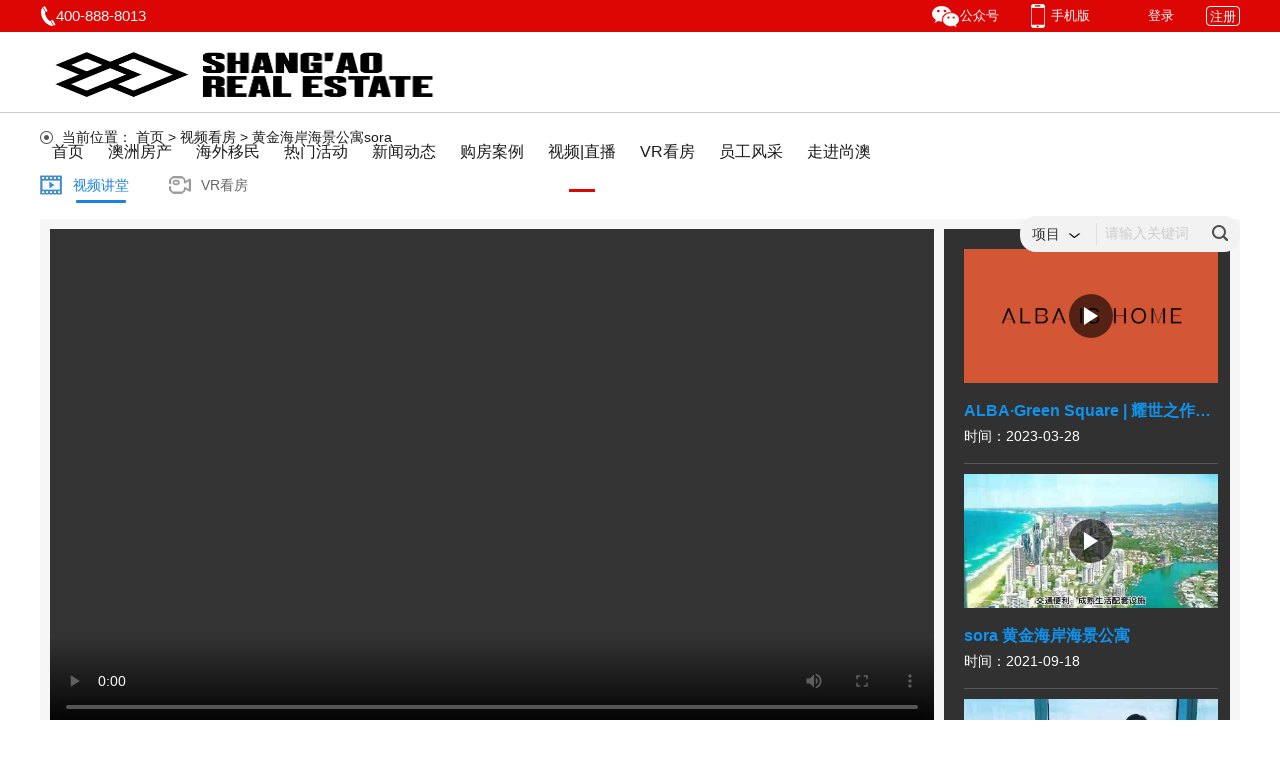

--- FILE ---
content_type: text/html;charset=UTF-8
request_url: https://www.shangaozhiye.com/video_info/video100124.html
body_size: 8535
content:
<!--
 * @Author: wp
 * @Description: 视频直播
 * @FilePath: \vue-cli3-demoe:\task\尚澳官网\尚澳代码code\pc\src\video-detail.html
-->

<!DOCTYPE html>
<html lang="en">

<head>
    <meta charset="UTF-8">
    <meta name="viewport" content="width=device-width, initial-scale=1.0">
    <title>黄金海岸海景公寓sora -尚澳置业</title>
    <script>
  (function (w, d, s, l, i) {
    w[l] = w[l] || [];
    w[l].push({
      'gtm.start':
        new Date().getTime(), event: 'gtm.js'
    });
    var f = d.getElementsByTagName(s)[0],
      j = d.createElement(s), dl = l != 'dataLayer' ? '&l=' + l : '';
    j.async = true;
    j.src =
      'https://www.googletagmanager.com/gtm.js?id=' + i + dl;
    f.parentNode.insertBefore(j, f);
  })(window, document, 'script', 'dataLayer', 'GTM-NNMWNX4G');

</script>
    <link rel="stylesheet" href="https://scms.jindingaus.com/shangao_pc_static/assets/styles/normalize.css">
<link rel="stylesheet" href="https://scms.jindingaus.com/shangao_pc_static/assets/styles/quill.snow.css">
<link rel="stylesheet" href="https://scms.jindingaus.com/shangao_pc_static/assets/styles/tinymce.css">
<link rel="stylesheet" href="https://scms.jindingaus.com/shangao_pc_static/assets/styles/default.css">
<link rel="stylesheet" href="https://scms.jindingaus.com/shangao_pc_static/assets/styles/calendar.css">
<link rel="stylesheet" href="https://scms.jindingaus.com/shangao_pc_static/assets/styles/paging.min.css">
<link rel="stylesheet" href="https://scms.jindingaus.com/shangao_pc_static/assets/styles/jquery.mloading.css">
<link rel="stylesheet" href="https://scms.jindingaus.com/shangao_pc_static/styles/common.css">
<link rel="stylesheet" href="https://jdt.jindingtimes.com/admin/upload/jdt/chat.css">

<link rel="shortcut icon" href="https://scms.jindingaus.com/shangao_pc_static/assets/images/favicon.ico" type="image/x-icon">
<!--<script type="text/javascript" src="https://api.map.baidu.com/api?v=3.0&ak=uQcsPGonKOROdLECBTwjez2IcGuKG5jI"></script>-->
    <link rel="stylesheet" href="https://scms.jindingaus.com/shangao_pc_static/styles/video.css">
    <link rel="stylesheet" href="https://scms.jindingaus.com/shangao_pc_static/styles/video-detail.css">
</head>

<body>
<noscript>
  <iframe src="https://www.googletagmanager.com/ns.html?id=GTM-NNMWNX4G"
          height="0" width="0" style="display:none;visibility:hidden"></iframe>
</noscript>

    <!--视频直播 -->
    <header>
    <div class="uni-header-wrap">
        <div class="uni-header-top">
            <div class="header-top-centent clear">
                <div class="header-left fl">400-888-8013</div>
                <div class="header-right fr clear">
                    <a href="javascript:;" class="fl wechat">公众号</a>
                    <a href="javascript:;" class="fl phone">手机版</a>
                    <a href="/login.html" class="fl login">登录</a>
                    <a href="/register.html" class="fl register">注册</a>
                    

                </div>
            </div>
        </div>
        <div class="uni-header-contain" >
            <div class="header-contain-centent clear">
                <div class="header-left fl clear">
                    <h1 class="header-logo fl">
                        <a href="/" class="clear w-fill-img logo-box">
                            <img src="https://scms.jindingaus.com/upload/cms/real/2025-03/174099006606127.jpg" class="fl logo-img" alt="logo">
                        </a>
                    </h1>
                    <div class="header-nav fl clear">                  
                     <!--导航栏信息  -->   
                     <div class="fl nav-box">
                            
                            <a href="/"   class="nav fl">首页<i></i></a>
                            
                        </div>   
                     <div class="fl nav-box">
                            
                            <a href="/house/g-metav100146.html"   class="nav fl">澳洲房产<i></i></a>
                            
                        </div>   
                     <div class="fl nav-box">
                            
                            <a href="/project.html"   class="nav fl">海外移民<i></i></a>
                            
                        </div>   
                     <div class="fl nav-box">
                            
                            <a href="/activity.html"   class="nav fl">热门活动<i></i></a>
                            
                        </div>   
                     <div class="fl nav-box">
                            
                            <a href="/article.html"   class="nav fl">新闻动态<i></i></a>
                            <div class="nav-list">
                                <a href="/article-metav100175.html" class="nav-lis">尚澳动态</a><a href="/article-metav100176.html" class="nav-lis">海外资讯</a><a href="/article-metav100177.html" class="nav-lis">投资置业</a><a href="/article-metav100178.html" class="nav-lis">购房问答</a><a href="/article-metav100179.html" class="nav-lis">留学移民</a>     
                            </div>
                        </div>   
                     <div class="fl nav-box">
                            
                            <a href="/case.html"   class="nav fl">购房案例<i></i></a>
                            
                        </div>   
                     <div class="fl nav-box">
                            
                            <a href="/video/type-1.html"   class="nav fl curr">视频|直播<i></i></a>
                            
                        </div>   
                     <div class="fl nav-box">
                            
                            <a href="/video/type-2.html"   class="nav fl">VR看房<i></i></a>
                            
                        </div>   
                     <div class="fl nav-box">
                            
                            <a href="/life.html"   class="nav fl">员工风采<i></i></a>
                            
                        </div>   
                     <div class="fl nav-box">
                            
                            <a href="/about.html"   class="nav fl">走进尚澳<i></i></a>
                            
                        </div>   
                     <div class="fl nav-box">
                            
                            
                            <div class="nav-list">
                                <a href="https://www.shangaozhiye.com/house/g-metav100146-c-metav100147.html" class="nav-lis">维多利亚-墨尔本房产项目</a><a href="https://www.shangaozhiye.com/house/g-metav100146-c-metav100148.html" class="nav-lis">昆士兰-布里斯班房产项目</a><a href="https://www.shangaozhiye.com/house/g-metav100146-c-metav100149.html" class="nav-lis">新南威尔士州-悉尼房产项目</a><a href="https://www.shangaozhiye.com/house/g-metav100146-c-metav100150.html" class="nav-lis">昆士兰-黄金海岸房产项目</a>     
                            </div>
                        </div>
                    </div>
                </div>
                <div class="header-right fr">
                    <div class="header-search-box">
                        <div class="search-list-box">
                            <div  class="search-list-res" id="header-switch-project">
                                
                                
                                
                                
                                <span id="search_type">项目</span>
                                <i class="icon"></i>
                            </div>
                            <ul class="search-list" id="search-list">
                                <li classapend="curr" data-type="1">项目</li>
                                <li data-type="2">活动</li>
                                <li data-type="3">资讯</li>
                                <li data-type="4">移民</li>
                            </ul>
                        </div>
                        <div class="search-input">
                            
                            <input type="text" onkeyup="enterSearch_y()"  id="keyword" placeholder="请输入关键词">
                            <i class="search-icon" id="handle-search-icon" onclick="search_type_y()"></i>
                        </div>
                    </div>
                </div>
            </div>
        </div>
    </div>
    <div class="uni-header-wrap-place"></div>
</header>
    
    <div class="uni-page-wrapper video-wrapper">
        <div class="uni-page-curr">
            当前位置：
            <a href="/">首页</a>
            >
            <a href="/video/type-1.html">视频看房</a>
            > 黄金海岸海景公寓sora 
        </div>
        <div class="video-house-contain">
            <div class="video-house-nav clear">
                <div class="fl nav nav0 curr" data-continent="1">
                    <span >视频讲堂<i></i></span>
                </div>
                <div class="fl nav nav1" data-continent="2">
                    <span>VR看房<i></i></span>
                </div>
            </div>
        </div>
        <div class="video-detail-contain">
            <div class="video-info flex-wrap">
                <div class="video-content flex-con">
                    <div class="video-top">
                        <video src="https://meijia.58.com/renderTask/view/181" class="video" id="video" controls
                            controlsList="nodownload noremoteplayback" disablePictureInPicture></video>
                        <div class="video-phone"></div>
                    </div>
                    <div class="video-btm clear">
                        
                        <a>
                            手机看
                            <span class="qr-contain">
                                <div class="qr-contain-inner">
                                    <div class="w-fill-img qr-img" id="qrcode">
                                    </div>
                                    <div class="qr-cap">手机扫码观看体验更佳</div>
                                </div>
                            </span>
                        </a>
                    </div>
                </div>
                <ul class="video-list">
                    <li class="video-lis curr">       
                        <div class="video-desc">
                            <a href="/video_info/video100186.html">
                                <p class="video-img w-fill-img">
                                    <img src="https://scms.jindingaus.com/upload/cms/real/2023-03/167999100480281.jpg" mode="aspectFill" alt="ALBA·Green Square | 耀世之作，2023强劲开局​！">
                                    <i class="v-play-icon"></i>
                                </p>
                                <p class="video-cap w-elli" title="ALBA·Green Square | 耀世之作，2023强劲开局​！">ALBA·Green Square | 耀世之作，2023强劲开局​！</p>
                                <p class="video-date">时间：2023-03-28</p>
                            </a>
                        </div>
                    </li>
                    <li class="video-lis curr">       
                        <div class="video-desc">
                            <a href="/video_info/video100121.html">
                                <p class="video-img w-fill-img">
                                    <img src="https://scms.jindingaus.com/upload/cms/real/2021-10/163401140234873.jpg" mode="aspectFill" alt="sora 黄金海岸海景公寓">
                                    <i class="v-play-icon"></i>
                                </p>
                                <p class="video-cap w-elli" title="sora 黄金海岸海景公寓">sora 黄金海岸海景公寓</p>
                                <p class="video-date">时间：2021-09-18</p>
                            </a>
                        </div>
                    </li>
                    <li class="video-lis curr">       
                        <div class="video-desc">
                            <a href="/video_info/video100120.html">
                                <p class="video-img w-fill-img">
                                    <img src="https://scms.jindingaus.com/upload/cms/real/2021-10/163401553577127.jpg" mode="aspectFill" alt="黄金海岸 风光">
                                    <i class="v-play-icon"></i>
                                </p>
                                <p class="video-cap w-elli" title="黄金海岸 风光">黄金海岸 风光</p>
                                <p class="video-date">时间：2021-09-07</p>
                            </a>
                        </div>
                    </li>
                    <li class="video-lis curr">       
                        <div class="video-desc">
                            <a href="/video_info/video100119.html">
                                <p class="video-img w-fill-img">
                                    <img src="https://scms.jindingaus.com/upload/cms/real/2021-10/163401558436763.jpg" mode="aspectFill" alt="Riverina别墅社区项目介绍">
                                    <i class="v-play-icon"></i>
                                </p>
                                <p class="video-cap w-elli" title="Riverina别墅社区项目介绍">Riverina别墅社区项目介绍</p>
                                <p class="video-date">时间：2021-08-26</p>
                            </a>
                        </div>
                    </li>
                    <li class="video-lis curr">       
                        <div class="video-desc">
                            <a href="/video_info/video100118.html">
                                <p class="video-img w-fill-img">
                                    <img src="https://scms.jindingaus.com/upload/cms/real/2021-10/163401562730031.jpg" mode="aspectFill" alt="墨尔本 EYNESBUY 社区 21年3月建设进展">
                                    <i class="v-play-icon"></i>
                                </p>
                                <p class="video-cap w-elli" title="墨尔本 EYNESBUY 社区 21年3月建设进展">墨尔本 EYNESBUY 社区 21年3月建设进展</p>
                                <p class="video-date">时间：2021-08-25</p>
                            </a>
                        </div>
                    </li>
                    <li class="video-lis curr">       
                        <div class="video-desc">
                            <a href="/video_info/video100117.html">
                                <p class="video-img w-fill-img">
                                    <img src="https://scms.jindingaus.com/upload/cms/real/2021-10/163401567770871.jpg" mode="aspectFill" alt="墨尔本 EYNESBUY 社区 宣传片">
                                    <i class="v-play-icon"></i>
                                </p>
                                <p class="video-cap w-elli" title="墨尔本 EYNESBUY 社区 宣传片">墨尔本 EYNESBUY 社区 宣传片</p>
                                <p class="video-date">时间：2021-08-25</p>
                            </a>
                        </div>
                    </li>
                    <li class="video-lis curr">       
                        <div class="video-desc">
                            <a href="/video_info/video100116.html">
                                <p class="video-img w-fill-img">
                                    <img src="https://scms.jindingaus.com/upload/cms/real/2021-10/163401572703575.jpg" mode="aspectFill" alt="布里斯班·Rivello Hamilton公寓">
                                    <i class="v-play-icon"></i>
                                </p>
                                <p class="video-cap w-elli" title="布里斯班·Rivello Hamilton公寓">布里斯班·Rivello Hamilton公寓</p>
                                <p class="video-date">时间：2021-08-18</p>
                            </a>
                        </div>
                    </li>
                    <li class="video-lis curr">       
                        <div class="video-desc">
                            <a href="/video_info/video100115.html">
                                <p class="video-img w-fill-img">
                                    <img src="https://scms.jindingaus.com/upload/cms/real/2021-10/163401577430660.jpg" mode="aspectFill" alt="Altura 项目介绍">
                                    <i class="v-play-icon"></i>
                                </p>
                                <p class="video-cap w-elli" title="Altura 项目介绍">Altura 项目介绍</p>
                                <p class="video-date">时间：2021-08-18</p>
                            </a>
                        </div>
                    </li>
                    <li class="video-lis curr">       
                        <div class="video-desc">
                            <a href="/video_info/video100270.html">
                                <p class="video-img w-fill-img">
                                    <img src="https://scms.jindingaus.com/upload/cms/real/2024-01/170556483104165.jpg" mode="aspectFill" alt="聚光成矩 追光前行龙行千里 不忘初心 ">
                                    <i class="v-play-icon"></i>
                                </p>
                                <p class="video-cap w-elli" title="聚光成矩 追光前行龙行千里 不忘初心 ">聚光成矩 追光前行龙行千里 不忘初心 </p>
                                <p class="video-date">时间：2024-01-18</p>
                            </a>
                        </div>
                    </li>
                    <li class="video-lis curr">       
                        <div class="video-desc">
                            <a href="/video_info/video100188.html">
                                <p class="video-img w-fill-img">
                                    <img src="https://scms.jindingaus.com/upload/cms/real/2023-04/168084901109366.png" mode="aspectFill" alt="墨尔本MSQ二期瑰丽绽放·全球首发！">
                                    <i class="v-play-icon"></i>
                                </p>
                                <p class="video-cap w-elli" title="墨尔本MSQ二期瑰丽绽放·全球首发！">墨尔本MSQ二期瑰丽绽放·全球首发！</p>
                                <p class="video-date">时间：2023-04-07</p>
                            </a>
                        </div>
                    </li>
                    <li class="video-lis curr">       
                        <div class="video-desc">
                            <a href="/video_info/video100124.html">
                                <p class="video-img w-fill-img">
                                    <img src="https://scms.jindingaus.com/upload/cms/real/2021-10/163393946915819.jpg" mode="aspectFill" alt="黄金海岸海景公寓sora ">
                                    <i class="v-play-icon"></i>
                                </p>
                                <p class="video-cap w-elli" title="黄金海岸海景公寓sora ">黄金海岸海景公寓sora </p>
                                <p class="video-date">时间：2021-10-11</p>
                            </a>
                        </div>
                    </li>
                    <li class="video-lis curr">       
                        <div class="video-desc">
                            <a href="/video_info/video100114.html">
                                <p class="video-img w-fill-img">
                                    <img src="https://scms.jindingaus.com/Uploads/20210825/100b1c9244a5d2801b3bf47253996135.jpg" mode="aspectFill" alt="布里斯班 南岸小吃街风景实拍 ">
                                    <i class="v-play-icon"></i>
                                </p>
                                <p class="video-cap w-elli" title="布里斯班 南岸小吃街风景实拍 ">布里斯班 南岸小吃街风景实拍 </p>
                                <p class="video-date">时间：2021-08-18</p>
                            </a>
                        </div>
                    </li>
                    <li class="video-lis curr">       
                        <div class="video-desc">
                            <a href="/video_info/video100112.html">
                                <p class="video-img w-fill-img">
                                    <img src="https://scms.jindingaus.com/Uploads/20210825/7fd616308e0ec7ca20b66660ecdf1fe1.jpg" mode="aspectFill" alt="汉密尔顿 布里斯班公寓">
                                    <i class="v-play-icon"></i>
                                </p>
                                <p class="video-cap w-elli" title="汉密尔顿 布里斯班公寓">汉密尔顿 布里斯班公寓</p>
                                <p class="video-date">时间：2021-07-08</p>
                            </a>
                        </div>
                    </li>
                    <li class="video-lis curr">       
                        <div class="video-desc">
                            <a href="/video_info/video100108.html">
                                <p class="video-img w-fill-img">
                                    <img src="https://scms.jindingaus.com/Uploads/20210603/efb1fe7090f33bb315528cd39f9f1807.jpg" mode="aspectFill" alt="West Side Place 公寓 配套设施">
                                    <i class="v-play-icon"></i>
                                </p>
                                <p class="video-cap w-elli" title="West Side Place 公寓 配套设施">West Side Place 公寓 配套设施</p>
                                <p class="video-date">时间：2021-06-03</p>
                            </a>
                        </div>
                    </li>
                    <li class="video-lis curr">       
                        <div class="video-desc">
                            <a href="/video_info/video100107.html">
                                <p class="video-img w-fill-img">
                                    <img src="https://scms.jindingaus.com/Uploads/20210603/7992d93832fc3cd482bdd9520c87fac2.jpg" mode="aspectFill" alt="West Side Place 公寓 Tower A 2005室和2010室">
                                    <i class="v-play-icon"></i>
                                </p>
                                <p class="video-cap w-elli" title="West Side Place 公寓 Tower A 2005室和2010室">West Side Place 公寓 Tower A 2005室和2010室</p>
                                <p class="video-date">时间：2021-06-03</p>
                            </a>
                        </div>
                    </li>
                    <li class="video-lis curr">       
                        <div class="video-desc">
                            <a href="/video_info/video100101.html">
                                <p class="video-img w-fill-img">
                                    <img src="https://scms.jindingaus.com/Uploads/20201229/d64f08109fa8f96a6f7638b7ac8c7b23.jpg" mode="aspectFill" alt="澳洲风景">
                                    <i class="v-play-icon"></i>
                                </p>
                                <p class="video-cap w-elli" title="澳洲风景">澳洲风景</p>
                                <p class="video-date">时间：2020-12-29</p>
                            </a>
                        </div>
                    </li>
                    <li class="video-lis curr">       
                        <div class="video-desc">
                            <a href="/video_info/video100100.html">
                                <p class="video-img w-fill-img">
                                    <img src="https://scms.jindingaus.com/Uploads/20201127/b9cc72b75704330021e1b3516082fe31.jpg" mode="aspectFill" alt="坐火车看美丽的风景">
                                    <i class="v-play-icon"></i>
                                </p>
                                <p class="video-cap w-elli" title="坐火车看美丽的风景">坐火车看美丽的风景</p>
                                <p class="video-date">时间：2020-11-27</p>
                            </a>
                        </div>
                    </li> 
                </ul>
            </div>
            <div class="video-intro flex-wrap">
                <div class="video-intro-detail flex-con">
                    
                    <div class="video-desc">
                        
                    </div>
                    
                    
                    <div class="video-btns clear">
                        <a href="https://dvt.zoosnet.net/LR/Chatpre.aspx?id=DVT42613185&amp;lng=cn" target="_blank" class="consult fl">在线咨询</a>
                        <div class="tell fl">400-888-8013</div>
                         
                    </div>
                </div>
            </div>
        </div>
        <div class="public-other-contain clear">
            <div class="fl other-contain">
                <div class="other-cap">
                    热门视频房源
                    <a href="/video.html" class="more">更多视频房源>></a>
                </div>
                <ul class="clear other-list">
                    <li class="fl other-lis">
                        <a href="null">
                            <div class="img-contain">
                                <div class="w-fill-img img">
                                    <img src="https://scms.jindingaus.com/upload/cms/real/2023-03/167999100480281.jpg" mode="aspectFill" alt="ALBA·Green Square | 耀世之作，2023强劲开局​！">
                                </div>
                                <div class="label" >一房一价，详情来电咨询</div>
                                <span class="uni-city-label v-city-label">
                                    <span class="uni-city-text">
                                        <i class="uni-city-icon"></i>
                                          澳大利亚                            </span>
                                </span>
                           
                                <div class="play"></div>
                            </div>

                            <div class="info-contain">
                                <div class="title w-elli" title="ALBA·Green Square | 耀世之作，2023强劲开局​！">ALBA·Green Square | 耀世之作，2023强劲开局​！</div>
                                <div class="price">
                                    总价: <span class="red large">一房一价，详情来电咨询</span>
                                </div>
                                <div class="area">使用面积：</div>
                                <div class="address flex-wrap">
                                    
                                </div>
                            </div>
                        </a>
                    </li>
                    <li class="fl other-lis">
                        <a href="null">
                            <div class="img-contain">
                                <div class="w-fill-img img">
                                    <img src="https://scms.jindingaus.com/upload/cms/real/2021-10/163401140234873.jpg" mode="aspectFill" alt="sora 黄金海岸海景公寓">
                                </div>
                                <div class="label" >1房、2房和3房</div>
                                <span class="uni-city-label v-city-label">
                                    <span class="uni-city-text">
                                        <i class="uni-city-icon"></i>
                                          澳大利亚                            </span>
                                </span>
                           
                                <div class="play"></div>
                            </div>

                            <div class="info-contain">
                                <div class="title w-elli" title="sora 黄金海岸海景公寓">sora 黄金海岸海景公寓</div>
                                <div class="price">
                                    总价: <span class="red large">一房一价，欢迎来电资源</span>
                                </div>
                                <div class="area">使用面积：欢迎来电资源</div>
                                <div class="address flex-wrap">
                                    一房一价，欢迎来电资源
                                </div>
                            </div>
                        </a>
                    </li>
                    <li class="fl other-lis">
                        <a href="null">
                            <div class="img-contain">
                                <div class="w-fill-img img">
                                    <img src="https://scms.jindingaus.com/upload/cms/real/2021-10/163401553577127.jpg" mode="aspectFill" alt="黄金海岸 风光">
                                </div>
                                <div class="label" >1房、2房和3房</div>
                                <span class="uni-city-label v-city-label">
                                    <span class="uni-city-text">
                                        <i class="uni-city-icon"></i>
                                          澳大利亚                            </span>
                                </span>
                           
                                <div class="play"></div>
                            </div>

                            <div class="info-contain">
                                <div class="title w-elli" title="黄金海岸 风光">黄金海岸 风光</div>
                                <div class="price">
                                    总价: <span class="red large">一房一价，欢迎来电资源</span>
                                </div>
                                <div class="area">使用面积：欢迎来电资源</div>
                                <div class="address flex-wrap">
                                    一房一价，欢迎来电资源
                                </div>
                            </div>
                        </a>
                    </li>
                    
                    
                    
                    
                    
                    
                    
                    
                    
                    
                    
                    
                    
                    
                    
                </ul>
            </div>
            <div class="fr other-form">
                <div class="other-cap">视频订阅</div>
                <form class="form-contian" id="order-form1">
                    <input type="text" placeholder="请输入您的姓名" class="input" id="order-name1">
                    <input type="text" placeholder="请输入您的电话" class="input" id="order-phone1">
                    <div class="w-sendcode-contain">
                        <input id="order-code1" name="code" type="text" class="input flex-con" placeholder="验证码">
                        <span class="w-sendcode-btn order-send-code"   data-idx="1" data-timerinfo="video-info-0">发送验证码</span>
                    </div>
                    <textarea placeholder="请输入留言" id="order-textarea1" class="textarea"></textarea>
                    <button class="btn" type="button" onclick="order_video(1)">立即订阅</button>
                </form>
            </div>
        </div>
    </div>
    <!--引用公共的包 底部  -->
    <div class="uni-footer-wrapper">
	<div class="uni-footer-contain flex-wrap flex-vertical j-center a-center">
		<div class="footer-link-contain flex-wrap j-center">
			<div class="flex-wrap">
				<div class="fl footer-logo">
					<a href="/"> <img src="https://scms.jindingaus.com/shangao_pc_static/assets/images/logo_f.png" alt="">
					</a>
				</div>
				
				
				
				
				
				
				
				
				
				
				<div class="fl footer-project">
					<div class="title">澳洲房产</div>
					<ul class="footer-project-list">
						<li>
							<a href="https://www.shangaozhiye.com/house/g-metav100146-c-metav100147.html">维多利亚-墨尔本房产项目</a>
						</li>
						<li>
							<a href="https://www.shangaozhiye.com/house/g-metav100146-c-metav100148.html">昆士兰-布里斯班房产项目</a>
						</li>
						<li>
							<a href="https://www.shangaozhiye.com/house/g-metav100146-c-metav100149.html">新南威尔士州-悉尼房产项目</a>
						</li>
						<li>
							<a href="https://www.shangaozhiye.com/house/g-metav100146-c-metav100150.html">昆士兰-黄金海岸房产项目</a>
						</li>
					</ul>
				</div>
			</div>
		</div>
		<div class="footer-company-contain">
			<div class="footer-all-company">
				<span class="footer-company">上海</span><span class="footer-company">北京</span><span class="footer-company">厦门</span><span class="footer-company">青岛</span><span class="footer-company">成都</span><span class="footer-company">福州</span><span class="footer-company">南京</span><span class="footer-company">杭州</span><span class="footer-company">武汉</span><span class="footer-company">西安</span>
			</div>
			<div class="footer-head-company">中国总部：上海市黄浦区中山东二路558号s2幢19层1905-1907</div>
		</div>
	</div>
</div>
<div class="uni-footer-copyright">
	<div class="uni-footer-contain">
		<span>版权所有：上海尚澳置业有限公司</span> <span class="zztj-a"><a
			rel="nofollow" target="_blank" href="https://beian.miit.gov.cn">网站备案号：沪ICP备2020033089号</a></span>
	</div>
</div>
</body>
<script src="https://scms.jindingaus.com/shangao_pc_static/assets/scripts/jquery.min.js"></script>
<script src="https://scms.jindingaus.com/shangao_pc_static/assets/scripts/layer.js"></script>
<script src="https://scms.jindingaus.com/shangao_pc_static/assets/scripts/calendar.js"></script>
<script src="https://scms.jindingaus.com/shangao_pc_static/assets/scripts/jquery.lazyload.js"></script>
<script src="https://scms.jindingaus.com/shangao_pc_static/assets/scripts/jquery.SuperSlide.2.1.3.js"></script>
<script src="https://scms.jindingaus.com/shangao_pc_static/assets/scripts/jquery.mloading.js"></script>

<script src="https://scms.jindingaus.com/shangao_pc_static/scripts/base-url.js"></script>
<script src="https://scms.jindingaus.com/shangao_pc_static/scripts/common.js"></script>
<script src="https://scms.jindingaus.com/shangao_pc_static/scripts/commonForm.js"></script>
<script>
    var hostEnv = "pro";

    var hostPath = "https:\/\/scms.jindingaus.com\/";

    var linkCode = "https:\/\/dvt.zoosnet.net\/LR\/Chatpre.aspx?id=DVT42613185\u0026lng=cn";

    var gotoUrl = "";
    const applyCode = "sys100003";

</script>
<script src="https://scms.jindingaus.com/shangao_pc_static/scripts/change_terminal.js"></script>

<!--cnzz-->
<script>var _hmt = _hmt || [];
(function() {
  var hm = document.createElement("script");
  hm.src = "https://hm.baidu.com/hm.js?2cb03d4e2dbd7d3fdecf8aaf2d1bae6d";
  var s = document.getElementsByTagName("script")[0]; 
  s.parentNode.insertBefore(hm, s);
})();</script>

<!--或者引入聊天代码链接-->
<script type="text/javascript" src="https://dvt.zoosnet.net/JS/LsJS.aspx?siteid=DVT42613185&amp;float=1&amp;lng=cn"></script>
<!--引用自己写的im插件  -->
<!--<script th:inline="javascript" th:utext="${commonData.webCode.ejectCode}"></script>-->
<!--商务通  -->
<!--<script type="text/javascript" src="https://dvt.zoosnet.net/JS/LsJS.aspx?siteid=DVT42613185&float=1&lng=cn"></script>-->

<script>
    // var token = 'website_9D50FDBB740A47509D09FDA8FDEAFC29';
    // document.cookie = "token="+token+";sameSite=none"

    //1.获取当前登录状态 true登录 false未登录
    const isLogin = false;
    //
    if(!isLogin){
        //未登录,本地缓存置为空，但是不要清除cookie
        window.localStorage.removeItem('webUser')
        window.localStorage.removeItem('shangaotoken')
    }else {
        //将cookie登陆信息保存在本地缓存中
        var shangaotoken = window.localStorage.getItem('shangaotoken')
        if(shangaotoken == null || shangaotoken ==''){
            //获取cookie
            var cookie = getCookie('token');
            window.localStorage.setItem('shangaotoken',cookie)
            window.localStorage.setItem('webUser',null)
        }
    }

    function getCookie(cname) {
        var name = cname + "=";
        var ca = document.cookie.split(';');
        for (var i = 0; i < ca.length; i++) {
            var c = ca[i].trim();
            if (c.indexOf(name) == 0)
                return c.substring(name.length, c.length);
        }
        return "";
    }
</script>
<script>
    //记录上次访问的网页
    const current_pathname = window.location.pathname;
    //获取url中"?"符后的查询参数
    const current_search = location.search;
    //获取本地缓存的上次访问的pathname和search
    const last_pathname = window.localStorage.getItem(applyCode+'last_pathname')
    const last_search = window.localStorage.getItem(applyCode+'last_search')
    if(last_pathname == null || current_pathname != last_pathname){
        //并且登录、注册、隐私协议、忘记密码页除外
        if(!current_pathname.includes('login') && !current_pathname.includes('register') && !current_pathname.includes('agreement')&& !current_pathname.includes('forgetPassword')){
            window.localStorage.setItem(applyCode+'last_pathname',current_pathname);
            window.localStorage.setItem(applyCode+'last_search',current_search);
        }
    }
</script>


<!--全局  -->
<script type="text/javascript">
    // 回车搜索2
    function enterSearch_y(){
        var keyCode = event.keyCode;
        if(keyCode === 13){
            search_type_y();
        }
    }
    //搜索
    function search_type_y() {
        var url = '';
        //获取值
        var keyword= encodeURIComponent($('#keyword').val());
        //获取类型
        var type = $('#search_type').text();
        //判断
        if (type == '项目') {
            url = "/house"+(keyword==null ||keyword=="" ?"":"/k-"+keyword)+".html";
        }else if (type == '活动') {
            url = "/activity"+(keyword==null ||keyword=="" ?"":"/k-"+keyword)+".html";
        }else if (type == '资讯') {
            url = "/article"+(keyword==null ||keyword=="" ?"":"/k-"+keyword)+".html";
        }else if (type == '移民') {
            url = "/project"+(keyword==null ||keyword=="" ?"":"/k-"+keyword)+".html";
        }
        if(hostEnv=='dev'){
            location.href ="/shangao"+url;
        }else{
            location.href = url;
        }
    }

</script>

<script src="https://scms.jindingaus.com/shangao_pc_static/assets/scripts/qrcode.min.js"></script>
<script src="https://scms.jindingaus.com/shangao_pc_static/scripts/video-info.js"></script>
<script>
    $(function () {
        // nav 切换
        $('.video-house-nav .nav').on('click', function () {
            $(this).addClass('curr').siblings().removeClass('curr');
            //获取选中的属性值 	  
    	    let type = $(this).attr('data-continent');// 获取元素的值
     	    if(hostEnv=='dev'){
     	    	location.href="/shangao/video/type-"+type+".html";
    	    }else{
    	    	location.href="/video/type-"+type+".html";
    	    }
        })
        // 生成 二维码
        var qrcode = new QRCode($("#qrcode")[0], {
            text: "https://webresource.123kanfang.com/decoClientEN/index.html?m=WoAiWoJia-8112632_a013895b-dfcf-496d-9d2c-67410eda4c3d",
            width: 158,
            height: 158,
            colorDark: "#000000",
            colorLight: "#ffffff",
            correctLevel: QRCode.CorrectLevel.H
        })
    })
</script>

</html>

--- FILE ---
content_type: text/css
request_url: https://scms.jindingaus.com/shangao_pc_static/assets/styles/normalize.css
body_size: 9861
content:
/*! normalize.css v8.0.0 | MIT License | github.com/necolas/normalize.css */
html {
    line-height: 1.15;
    -webkit-text-size-adjust: 100%;
}

body {
    font-size: 16px;
    font-family: '微软雅黑', -apple-system, BlinkMacSystemFont, Helvetica Neue, PingFang SC, Microsoft YaHei, Source Han Sans SC, Noto Sans CJK SC, WenQuanYi Micro Hei, sans-serif;
}

html,
body {
    -webkit-text-size-adjust: 100%;
    -webkit-tap-highlight-color: rgba(0, 0, 0, 0);
}

body,
ul,
ol,
p,
h1,
h2,
h3,
h4,
h5,
dl,
dd,
form,
input,
textarea,
td,
th,
button,
strong,
em,
select,
video,
canvas,
div,
li {
    margin: 0;
    padding: 0;
    -webkit-box-sizing: border-box;
    -moz-box-sizing: border-box;
    box-sizing: border-box;
}

ul,
li,
ol {
    list-style: none;
}

h1 {
    font-size: 2em;
    margin: 0.67em 0;
}

hr {
    box-sizing: content-box;
    height: 0;
    overflow: visible;
}

pre {
    font-family: monospace, monospace;
    font-size: 1em;
}

a {
    background-color: transparent;
    text-decoration: none;
}

abbr[title] {
    border-bottom: none;
    text-decoration: underline;
    text-decoration: underline dotted;
}

b,
strong {
    font-weight: bolder;
}

code,
kbd,
samp {
    font-family: monospace, monospace;
    font-size: 1em;
}

small {
    font-size: 80%;
}

sub,
sup {
    font-size: 75%;
    line-height: 0;
    position: relative;
    vertical-align: baseline;
}

sub {
    bottom: -0.25em;
}

sup {
    top: -0.5em;
}

img {
    border-style: none;
    border: none;
    display: block;
}

button,
input,
optgroup,
select,
textarea {
    font-family: inherit;
    font-size: 100%;
    line-height: 1.15;
    margin: 0;
}

button,
input {
    overflow: visible;
}

button,
select {
    text-transform: none;
}

button,
[type="button"],
[type="reset"],
[type="submit"] {
    -webkit-appearance: button;
}

button::-moz-focus-inner,
[type="button"]::-moz-focus-inner,
[type="reset"]::-moz-focus-inner,
[type="submit"]::-moz-focus-inner {
    border-style: none;
    padding: 0;
}

button:-moz-focusring,
[type="button"]:-moz-focusring,
[type="reset"]:-moz-focusring,
[type="submit"]:-moz-focusring {
    outline: 1px dotted ButtonText;
}

fieldset {
    padding: 0.35em 0.75em 0.625em;
}

legend {
    box-sizing: border-box;
    color: inherit;
    display: table;
    max-width: 100%;
    padding: 0;
    white-space: normal;
}

progress {
    vertical-align: baseline;
}

table {
    border-collapse: collapse;
}

textarea {
    resize: none;
    overflow: auto;
}

a,
input,
button,
textarea {
    /*屏蔽阴影*/
    -webkit-tap-highlight-color: rgba(0, 0, 0, 0);
    /*ios android去除自带阴影的样式*/
    outline: none;
    border: 0;
    -webkit-appearance: none;
    border-radius: 0;
}

[type="checkbox"],
[type="radio"] {
    box-sizing: border-box;
    padding: 0;
}

[type="number"]::-webkit-inner-spin-button,
[type="number"]::-webkit-outer-spin-button {
    height: auto;
}

[type="search"] {
    -webkit-appearance: textfield;
    outline-offset: -2px;
}

input::-webkit-search-cancel-button {
    display: none;
}

[type="search"]::-webkit-search-decoration {
    -webkit-appearance: none;
}

::-webkit-file-upload-button {
    -webkit-appearance: button;
    font: inherit;
}

details {
    display: block;
}

summary {
    display: list-item;
}

template {
    display: none;
}

input:focus {
    outline: none;
}

input[type="text"]::-webkit-input-placeholder,
input[type="password"]::-webkit-input-placeholder,
input[type="number"]::-webkit-input-placeholder {
    color: #cccccc;
}

input[type="text"]:-moz-input-placeholder,
input[type="password"]:-moz-input-placeholder,
input[type="number"]:-moz-input-placeholder {
    color: #cccccc;
}

input[type="text"]::-ms-input-placeholder,
input[type="password"]::-ms-input-placeholder,
input[type="number"]::-ms-input-placeholder {
    color: #cccccc;
}

input[type="text"]:input-placeholder,
input[type="password"]:input-placeholder,
input[type="number"]:input-placeholder {
    color: #cccccc;
}

textarea:focus {
    outline: none;
}

textarea::-webkit-input-placeholder {
    color: #a1a5aa;
}

textarea:-moz-input-placeholder {
    color: #a1a5aa;
}

textarea::-ms-input-placeholder {
    color: #a1a5aa;
}

textarea:input-placeholder {
    color: #a1a5aa;
}

[hidden] {
    display: none;
}

[v-cloak] {
    display: none;
}

/*浮动*/
.fl {
    float: left;
}

.fr {
    float: right;
}

.clear:after {
    content: "";
    clear: both;
    display: block;
    visibility: hidden;
    overflow: hidden;
}

.clearp {
    clear: both;
}

/*行内块 清除间距*/
.w-inline-block {
    display: inline-table;
    word-spacing: -8px;
    letter-spacing: -8px;
}

.w-inline-block>* {
    display: inline-block;
    letter-spacing: normal;
    word-spacing: normal;
}

/* 一像素边框 */

.bor-1px,
.bor-1px-t,
.bor-1px-b,
.bor-1px-tb,
.bor-1px-l,
.bor-1px-r {
    position: relative;
}

.bor-1px:before {
    content: " ";
    position: absolute;
    left: 0;
    top: 0;
    z-index: 9;
    width: 200%;
    height: 200%;
    border: 1px solid #ededed;
    color: #ededed;
    -webkit-transform-origin: left top;
    transform-origin: left top;
    -webkit-transform: scale(0.5);
    transform: scale(0.5);
}

.bor-1px-t:before {
    content: " ";
    position: absolute;
    left: 0;
    top: 0;
    right: 0;
    z-index: 9;
    height: 1px;
    border-top: 1px solid #ededed;
    color: #ededed;
    -webkit-transform-origin: 0 0;
    transform-origin: 0 0;
    -webkit-transform: scaleY(0.5);
    transform: scaleY(0.5);
}

.bor-1px-b:after {
    content: " ";
    position: absolute;
    left: 0;
    bottom: 0;
    right: 0;
    z-index: 9;
    height: 1px;
    border-bottom: 1px solid #ededed;
    color: #ededed;
    -webkit-transform-origin: 0 100%;
    transform-origin: 0 100%;
    -webkit-transform: scaleY(0.5);
    transform: scaleY(0.5);
}

.bor-1px-tb:before {
    content: " ";
    position: absolute;
    left: 0;
    top: 0;
    right: 0;
    z-index: 9;
    height: 1px;
    border-top: 1px solid #ededed;
    color: #ededed;
    -webkit-transform-origin: 0 0;
    transform-origin: 0 0;
    -webkit-transform: scaleY(0.5);
    transform: scaleY(0.5);
}

.bor-1px-tb:after {
    content: " ";
    position: absolute;
    left: 0;
    bottom: 0;
    right: 0;
    z-index: 9;
    height: 1px;
    border-bottom: 1px solid #ededed;
    color: #ededed;
    -webkit-transform-origin: 0 100%;
    transform-origin: 0 100%;
    -webkit-transform: scaleY(0.5);
    transform: scaleY(0.5);
}

.bor-1px-l:before {
    content: " ";
    position: absolute;
    left: 0;
    top: 0;
    z-index: 9;
    width: 1px;
    bottom: 0;
    border-left: 1px solid #ededed;
    color: #ededed;
    -webkit-transform-origin: 0 0;
    transform-origin: 0 0;
    -webkit-transform: scaleX(0.5);
    transform: scaleX(0.5);
}

.bor-1px-r:after {
    content: " ";
    position: absolute;
    right: 0;
    top: 0;
    width: 1px;
    bottom: 0;
    z-index: 9;
    border-right: 1px solid #ededed;
    color: #ededed;
    -webkit-transform-origin: 100% 0;
    transform-origin: 100% 0;
    -webkit-transform: scaleX(0.5);
    transform: scaleX(0.5);
}

/*图片自适应*/
.w-fill-img>img {
    display: block;
    width: 100%;
    height: 100%;
}

.w-fill-img>img[mode="aspectFit"] {
    object-fit: contain;
}

.w-fill-img>img[mode="aspectFill"] {
    object-fit: cover;
}

.w-fill-img>img[mode="scaleToFill"] {
    object-fit: fill;
}

/*弹性盒子布局*/
.flex-wrap {
    display: -webkit-box;
    display: -webkit-flex;
    display: flex;
}

.flex-con {
    -webkit-box-flex: 1;
    -webkit-flex: 1;
    flex: 1;
}

.flex-hh {
    -webkit-flex-wrap: wrap;
    -moz-flex-wrap: wrap;
    -ms-flex-wrap: wrap;
    -o-flex-wrap: wrap;
    flex-wrap: wrap;
}

.flex-vertical {
    -webkit-box-orient: vertical;
    -webkit-flex-flow: column;
    flex-flow: column;
}

.flex-center {
    justify-content: center;
}

.flex-between {
    justify-content: space-between;
}

.flex-align-center {
    align-content: center;
}

.flex-align-between {
    align-content: space-between;
}

.flex-align-item {
    align-items: center;
}
.j-center {
    -webkit-box-pack: center;
    -webkit-justify-content: center;
    -moz-box-pack: center;
    -ms-flex-pack: center;
    justify-content: center;
}

.j-between {
    -webkit-box-pack: justify;
    -webkit-justify-content: space-between;
    -moz-box-pack: justify;
    -ms-flex-pack: justify;
    justify-content: space-between;
}

.j-around {
    -webkit-justify-content: space-around;
    -ms-flex-pack: distribute;
    justify-content: space-around;
}
.j-end {
    -webkit-justify-content: space-around;
    -ms-flex-pack: distribute;
    justify-content: flex-end;
}

.a-center {
    align-items: center;
}
.a-start{
    align-items: flex-start;
}

.a-between {
    align-content: space-between;
}

.a-around {
    align-content: space-around;
}

/* css 禁止事件*/
.w-event-none {
    pointer-events: none !important;
}

/* 多行省略 */
.w-elli {
    overflow: hidden;
    white-space: nowrap;
    text-overflow: ellipsis;
}

.w-elli-2 {
    display: -webkit-box;
    -webkit-box-orient: vertical;
    -webkit-line-clamp: 2;
    overflow: hidden;
    text-overflow: ellipsis;
}

.w-elli-3 {
    display: -webkit-box;
    -webkit-box-orient: vertical;
    -webkit-line-clamp: 3;
    overflow: hidden;
    text-overflow: ellipsis;
}

.w-elli-4 {
    display: -webkit-box;
    -webkit-box-orient: vertical;
    -webkit-line-clamp: 4;
    overflow: hidden;
    text-overflow: ellipsis;
}

.w-elli-5 {
    display: -webkit-box;
    -webkit-box-orient: vertical;
    -webkit-line-clamp: 5;
    overflow: hidden;
    text-overflow: ellipsis;
}

/* div模拟table */
.w-table {
    position: relative;
}

.w-tr {
    display: table;
}

.w-td {
    display: table-cell;
    vertical-align: middle;
}

--- FILE ---
content_type: text/css
request_url: https://scms.jindingaus.com/shangao_pc_static/assets/styles/tinymce.css
body_size: 479
content:


.ql-editor img {max-width:100%;display: inline-block}
.ql-editor p {margin: 0px; border:0px ; padding: 0px ;font-size:14px;color:#232323}
.ql-editor h1{margin-top:18px;margin-bottom:18px}
.ql-editor h2{margin-top:18px;margin-bottom:18px}
.ql-editor h3{margin-top:18px;margin-bottom:18px}
.ql-editor h4{margin-top:18px;margin-bottom:18px}
.ql-editor h5{margin-top:18px;margin-bottom:18px}
.ql-editor h6{margin-top:18px;margin-bottom:18px}
.ql-editor {line-height: 1.4}

--- FILE ---
content_type: text/css
request_url: https://scms.jindingaus.com/shangao_pc_static/assets/styles/calendar.css
body_size: 3759
content:
.calendar {
    width: 280px;
    height: 330px
}

.calendar-modal {
    display: none;
    position: fixed;
    background: #fdfdfd;
    border: 1px solid #e8e8e8;
    box-shadow: 1px 2px 3px #ddd;
    box-sizing: content-box;
    padding: 10px;
}

.calendar-inner {
    position: relative;
    z-index: 1;
    -webkit-perspective: 1000;
    -moz-perspective: 1000;
    -ms-perspective: 1000;
    perspective: 1000;
    -ms-transform: perspective(1000px);
    -moz-transform: perspective(1000px);
    transform: perspective(1000px);
    -moz-transform-style: preserve-3d;
    -ms-transform-style: preserve-3d;
    transform-style: preserve-3d;
}

.calendar-views {
    transform-style: preserve-3d
}

.calendar .view {
    backface-visibility: hidden;
    position: absolute;
    top: 0;
    left: 0;
    *overflow: hidden;
    -webkit-transition: .6s;
    transition: .6s
}

.calendar-d .view-month,
.calendar-m .view-date {
    transform: rotateY(180deg);
    visibility: hidden;
    z-index: 1
}

.calendar-d .view-date,
.calendar-m .view-month {
    transform: rotateY(0deg);
    visibility: visible;
    z-index: 2
}

.calendar-ct,
.calendar-hd,
.calendar-views .week,
.calendar-views .days {
    overflow: hidden
}

.calendar-views {
    width: 100%
}

.calendar .view,
.calendar-display,
.calendar-arrow .prev,
.calendar .date-items li {
    float: left
}

.calendar-arrow,
.calendar-arrow .next {
    float: right
}

.calendar-hd {
    padding: 10px 0;
    height: 30px;
    line-height: 30px;
    box-sizing: content-box;
}

.calendar-display {
    font-size: 28px;
    text-indent: 10px;
    text-decoration: none;
}

.view-month .calendar-hd {
    padding: 10px
}

.calendar-arrow,
.calendar-display {
    color: #ddd
}

.calendar li[disabled] {
    color: #bbb
}

.calendar li.old[disabled],
.calendar li.new[disabled] {
    color: #eee
}

.calendar-display .m,
.calendar-views .week,
.calendar-views .days .old,
.calendar-views .days .new,
.calendar-display:hover,
.calendar-arrow span:hover {
    color: #888
}

.calendar-arrow span,
.calendar-views .days li[data-calendar-day],
.calendar-views .view-month li[data-calendar-month] {
    cursor: pointer
}

.calendar li[disabled] {
    cursor: not-allowed
}

.calendar-arrow {
    width: 50px;
    margin-right: 10px
}

.calendar-arrow span {
    font: 500 26px sans-serif
}

.calendar ol li {
    position: relative;
    float: left;
    text-align: center;
    border-radius: 50%
}

.calendar .week li,
.calendar .days li {
    width: 36px;
    height: 36px;
    line-height: 36px;
    font-size: 14px;
}

.calendar .month-items li {
    width: 68px;
    height: 68px;
    line-height: 68px
}

.calendar .days li[data-calendar-day]:hover,
.calendar .view-month li[data-calendar-month]:hover {
    background: #eee
}

.calendar .calendar-views .now {
    color: #fff;
    background: #085EFF !important
}

.calendar .calendar-views .selected {
    color: #085EFF;
    background: #cde9d9 !important
}

.calendar .calendar-views .dot {
    position: absolute;
    left: 50%;
    bottom: 4px;
    margin-left: -2px;
    width: 4px;
    height: 4px;
    background: #085EFF;
    border-radius: 50%
}

.calendar-views .now .dot {
    background: #fff
}

.calendar .date-items {
    width: 300%;
    margin-left: -100%
}

.calendar-label {
    display: none;
    position: absolute;
    top: 50%;
    left: 50%;
    z-index: 2;
    padding: 5px 10px;
    line-height: 22px;
    color: #fff;
    background: #000;
    border-radius: 3px;
    opacity: .7;
    filter: alpha(opacity=70)
}

.calendar-label i {
    display: none;
    position: absolute;
    left: 50%;
    bottom: -12px;
    width: 0;
    height: 0;
    margin-left: -3px;
    border: 6px solid transparent;
    border-top-color: #000
}

--- FILE ---
content_type: text/css
request_url: https://scms.jindingaus.com/shangao_pc_static/assets/styles/paging.min.css
body_size: 1930
content:
.page-elem-field-root{display:flex;align-items:center;justify-content:center;box-sizing:border-box}.page-elem-field{display:flex;align-items:center;justify-content:center;box-sizing:border-box}.page-elem-field .item{width:30px;height:30px;line-height:30px;text-align:center;font-size:16px;border:1px solid #e2e2e2;cursor:pointer;-webkit-user-select:none;-moz-user-select:none;-ms-user-select:none;user-select:none}.page-elem-field .item.head{width:60px;min-width:50px}.page-elem-field .item.foot{width:60px;min-width:50px}.page-elem-field .item.active{background-color:#1e9fff;color:#fff}.page-elem-field .item:hover{background-color:pink;color:#fff}.page-elem-field .item.item-disable{color:#d2d2d2!important;cursor:not-allowed!important}.page-elem-field .item.active:hover{background-color:#1e9fff;color:#fff}.toPage{margin-left:10px;width:100px;height:30px;display:flex;align-items:center;justify-content:center;box-sizing:border-box}.toPage .inputBox{width:40px;height:30px;box-sizing:border-box;position:relative}.toPage .inputBox .inputborder{width:40px;height:30px;box-sizing:border-box;text-align:center;outline:0;border:1px solid #e2e2e2;z-index:22;position:absolute;left:0;top:0}.toPage .inputBox .show-val{position:absolute;left:0;top:0;width:40px;height:30px;line-height:30px;text-align:center;border:1px solid #e2e2e2;box-sizing:border-box}.toPage::before{content:'前往';display:block;margin-right:5px;width:32px;height:30px;line-height:30px}.toPage::after{content:'页';margin-left:5px;width:16px;height:30px;line-height:30px}.pagesbox{margin-left:10px;width:60px;height:30px;display:flex;align-items:center;justify-content:center;box-sizing:border-box}.pagesbox .currectPage{color:#00bfff;width:30px;height:30px;line-height:30px;text-align:center}.pagesbox .line{color:#00bfff;width:10px;height:30px;line-height:30px;text-align:center}.pagesbox .allPages{width:30px;height:30px;line-height:30px;text-align:center}

--- FILE ---
content_type: text/css
request_url: https://scms.jindingaus.com/shangao_pc_static/styles/common.css
body_size: 8992
content:
@charset "UTF-8";

body {
  background-color: #fff;
}
.w1400{
  width: 1400px;
  position: relative;
  margin: 0 auto;
}
.uni-header-wrap {
  position: fixed;
  left: 0;
  top: 0;
  z-index: 9999;
  width: 100%;
  min-width: 1200px;
  height: 112px;
}

@media screen and (max-width: 1200px) {
  .uni-header-wrap {
    position: relative;
  }

  .uni-header-wrap-place {
    height: 0 !important;
  }
}

.uni-header-top {
  width: 100%;
  height: 32px;
  background-color: #DC0605;
  color: #fff;
}

.uni-header-top .header-top-centent {
  
  height: 100%;
  margin: 0 auto;
  margin-left: 40px;
  margin-right: 40px;
}

.uni-header-top .header-top-centent .header-left {
  font-size: 15px;
  padding: 6px 16px;
  line-height: 20px;
  color: #f9f9f9;
  background-image: url("https://scms.jindingaus.com/shangao_pc_static/assets/images/phone-icon.png");
  background-position: left center;
  background-repeat: no-repeat;
  -webkit-background-size: auto auto;
  -moz-background-size: auto auto;
  background-size: auto;
}

.uni-header-top .header-top-centent .header-right>a {
  display: block;
  padding-left: 26px;
  padding-top: 6px;
  padding-bottom: 6px;
  padding-right: 2px;
  line-height: 20px;
  color: #fff;
  font-size: 13px;
  margin-left: 30px;
  text-decoration: none;
}
.uni-header-top .header-top-centent .header-right>a:hover{
  text-decoration: none;
}

.uni-header-top .header-top-centent .header-right>a.register{
  padding: 0;
  width: 34px;
  height: 20px;
  background: #DC0605;
  border: 1px solid #FFFFFF;
  border-radius: 4px;
  box-sizing: border-box;
  padding-bottom: 0;
  line-height: 20px;
  text-align: center;
  margin-top: 6px;
}
.uni-header-top .header-top-centent .header-right .personal{
  position: relative;
  display: block;
  display: block;
  padding-left: 26px;
  padding-top: 6px;
  padding-bottom: 6px;
  padding-right: 2px;
  line-height: 20px;
  color: #fff;
  font-size: 13px;
  margin-left: 30px;
  cursor: pointer;
}
.uni-header-top .header-top-centent .header-right .personal-set-wrapper{
  width: 144px;
  padding-top:4px;
  position: absolute;
  z-index: 222;
  background: #FFFFFF;
  box-shadow: 0px 3px 46px 0px rgba(183,183,183,0.4);
  border-radius: 4px;
  top: 32px;
  left: -38px;
  display: none;
}
.uni-header-top .header-top-centent .header-right  .personal-set-wrapper  ul{
  position: relative;
}
.uni-header-top .header-top-centent .header-right  .personal-set-wrapper  ul::after{
  display:block;
  content:'';
  border-width:8px 8px 8px 8px;
  border-style:solid;
  border-color:transparent transparent #fff transparent;
  /* 定位 */
  position:absolute;
  left:62%;
  top:-18px;
}
.uni-header-top .header-top-centent .header-right  .personal-set-wrapper  ul li a{
  display: block;
  height: 36px;
  line-height: 36px;
  text-align: center;
  width: 100%;
  font-size: 16px;
  font-family: PingFang SC;
  font-weight: 500;
  color: #666666;
}
.uni-header-top .header-top-centent .header-right  .personal-set-wrapper  ul li a:hover{
  background: #F5F5F5;
}


.uni-header-top .header-top-centent .header-right>a:hover {
  /*text-decoration: underline;*/
}

.uni-header-top .header-top-centent .header-right>a[href="javascript:;"]:hover,
.uni-header-top .header-top-centent .header-right>a[href="javascript:void(0);"]:hover {
  text-decoration: none;
}

.uni-header-top .header-top-centent .header-right .video {
  background-image: url("https://scms.jindingaus.com/shangao_pc_static/assets/images/icon_video.png");
  background-position: left center;
  background-repeat: no-repeat;
  -webkit-background-size: auto auto;
  -moz-background-size: auto;
  background-size: auto;
}

.uni-header-top .header-top-centent .header-right .move {
  background-image: url("https://scms.jindingaus.com/shangao_pc_static/assets/images/icon_move.png");
  background-position: left center;
  background-repeat: no-repeat;
  -webkit-background-size: auto auto;
  -moz-background-size: auto;
  background-size: auto;
}

.uni-header-top .header-top-centent .header-right .wechat {
  position: relative;
  padding-left: 28px;
  background-image: url("https://scms.jindingaus.com/shangao_pc_static/assets/images/wechat-icon.png");
  background-position: left center;
  background-repeat: no-repeat;
  -webkit-background-size: auto auto;
  -moz-background-size: auto;
  background-size: auto;
}

.uni-header-top .header-top-centent .header-right .wechat .wechat-img{
  position: absolute;
  left: -60px;
  top: 42px;
  z-index: 999;
  width: 200px;
  height: 200px;
  background-color: #fff;
  display: none;
  box-shadow: 0 0  10px rgba(0,0,0,.3);
  display: none;
  padding: 10px;
  border-radius: 4px;
}
.uni-header-top .header-top-centent .header-right .wechat .wechat-img:after{
  content: '';
  position: absolute;
  left: 50%;
  top: -8px;
  margin-left: -4px;
  border-width: 0 8px 8px 8px;
  border-style: solid;
  border-color: transparent transparent #fff transparent;
}
.uni-header-top .header-top-centent .header-right .wechat:hover .wechat-img{
  display: block;
}
.uni-header-top .header-top-centent .header-right .phone {
  position: relative;
  padding-left: 20px;
  background-image: url("https://scms.jindingaus.com/shangao_pc_static/assets/images/tell-icon.png");
  background-position: left center;
  background-repeat: no-repeat;
  -webkit-background-size: auto auto;
  -moz-background-size: auto;
  background-size: auto;
}


.uni-header-top .header-top-centent .header-right .phone .web-img{
  position: absolute;
  left: -60px;
  top: 62px;
  z-index: 999;
  width: 200px;
  height: 200px;
  background-color: #fff;
  display: none;
  box-shadow: 0 0  10px rgba(0,0,0,.3);
  display: none;
  padding: 10px;
  border-radius: 4px;
}
.uni-header-top .header-top-centent .header-right .phone .web-img:after{
  content: '';
  position: absolute;
  left: 50%;
  top: -8px;
  margin-left: -4px;
  border-width: 0 8px 8px 8px;
  border-style: solid;
  border-color: transparent transparent #fff transparent;
}
.uni-header-top .header-top-centent .header-right .phone:hover .web-img{
  display: block;
}
@media screen and (max-width: 1679px) {
  .uni-header-top .header-top-centent {
    min-width: 1200px;
    max-width: 1200px;
  }
}

.uni-header-contain {
  background-color: #fff;
  border-bottom: 1px solid rgba(0, 0, 0, 0.2);
}

.uni-header-contain .header-contain-centent {
  height: 80px;
  margin: 0 auto;
  margin-left: 40px;
  margin-right: 40px;
}

.uni-header-contain .header-contain-centent .header-logo {
  margin: 0;
  padding: 4px 0;
  margin-right: 76px;
}

.uni-header-contain .header-contain-centent .header-nav {
  height: 80px;
  line-height: 80px;
}

.uni-header-contain .header-contain-centent .header-nav .nav-box {
  position: relative;
}

.uni-header-contain .header-contain-centent .header-nav .nav-box:hover .nav-list {
  display: block;
}

.uni-header-contain .header-contain-centent .header-nav .nav-list {
  position: absolute;
  left: 0;
  top: 100%;
  width: 100%;
  height: auto;
  border: 1px solid #dcdcdc;
  padding: 4px;
  background-color: rgba(255, 255, 255, 0.4);
  display: none;
}

.uni-header-contain .header-contain-centent .header-nav .nav-list>a {
  position: relative;
  display: block;
  width: 100%;
  height: 40px;
  line-height: 40px;
  text-align: center;
  font-size: 14px;
  color: #ffffff;
  background-color: rgba(0, 0, 0, 0.4);
  -webkit-transition: all 0.3s;
  -o-transition: all 0.3s;
  -moz-transition: all 0.3s;
  transition: all 0.3s;
}

.uni-header-contain .header-contain-centent .header-nav .nav-list>a:last-child:after {
  display: none;
}

.uni-header-contain .header-contain-centent .header-nav .nav-list>a:after {
  content: "";
  position: absolute;
  left: 14px;
  right: 14px;
  bottom: 0;
  border-bottom: 1px solid #fff;
}

.uni-header-contain .header-contain-centent .header-nav .nav-list>a.curr,
.uni-header-contain .header-contain-centent .header-nav .nav-list>a:hover {
  background-color: rgba(0, 0, 0, 0.8);
}

.uni-header-contain .header-contain-centent .header-nav .nav-list>a.curr:after,
.uni-header-contain .header-contain-centent .header-nav .nav-list>a:hover:after {
  display: none;
}

.uni-header-contain .header-contain-centent .header-nav .nav {
  position: relative;
  display: block;
  padding: 0 18px;
  font-size: 16px;
  color: #1c1c1c;
}

.uni-header-contain .header-contain-centent .header-nav .nav:after {
  content: "";
  position: absolute;
  left: 50%;
  bottom: 0;
  width: 26px;
  height: 3px;
  margin-left: -13px;
  background-color: #DC0605;
  opacity: 0;
  -webkit-transition: opacity 0.3s;
  -o-transition: opacity 0.3s;
  -moz-transition: opacity 0.3s;
  transition: opacity 0.3s;
}

.uni-header-contain .header-contain-centent .header-nav .nav.curr:after,
.uni-header-contain .header-contain-centent .header-nav .nav:hover:after {
  opacity: 1;
}

.uni-header-contain .header-contain-centent .header-right {
  padding-top: 24px;
}

.uni-header-contain .header-contain-centent .header-search-box {
  width: 284px;
  height: 36px;
  -webkit-border-radius: 16px;
  -moz-border-radius: 16px;
  border-radius: 16px;
  background-color: #F2F2F2;
}

@media screen and (max-width: 1679px) {
  .uni-header-contain .header-contain-centent {
    min-width: 1200px;
    max-width: 1200px;
  }

  .uni-header-contain .header-contain-centent .header-logo {
    margin-right: 32px;
  }

  .uni-header-contain .header-contain-centent .header-search-box {
    width: 220px;
  }

  .uni-header-contain .header-contain-centent .nav {
    padding-left: 12px !important;
    padding-right: 12px !important;
  }
}

.header-search-box {
  position: relative;
}

.header-search-box .search-list-box {
  position: absolute;
  left: 0;
  top: 7px;
  z-index: 2;
  width: 35%;
  height: 22px;
  line-height: 22px;
  border-right: 1px solid #E2DFDF;
  text-align: center;
  color: #333;
  cursor: pointer;
  font-size: 14px;
}

.header-search-box .search-list-box .icon {
  position: relative;
  display: inline-block;
  width: 20px;
  height: 20px;
  vertical-align: middle;
}

.header-search-box .search-list-box .icon:after {
  content: "";
  position: absolute;
  left: 0;
  top: 0;
  width: 100%;
  height: 100%;
  background-image: url("https://scms.jindingaus.com/shangao_pc_static/assets/images/icon_btm.png");
  background-position: center;
  background-repeat: no-repeat;
  -webkit-background-size: auto auto;
  -moz-background-size: auto;
  background-size: auto;
}

.header-search-box .search-list-box .search-list {
  position: absolute;
  left: 50%;
  top: 32px;
  width: 66px;
  margin-left: -33px;
  border: 1px solid #e9e9e9;
  padding: 4px 2px;
  background-color: #fff;
  display: none;
}

.header-search-box .search-list-box .search-list>li {
  height: 36px;
  line-height: 36px;
  text-align: center;
  background-color: #7f7f7f;
  color: #fff;
  font-size: 14px;
  cursor: pointer;
  -webkit-transition: all 0.3s;
  -o-transition: all 0.3s;
  -moz-transition: all 0.3s;
  transition: all 0.3s;
}

.header-search-box .search-list-box .search-list>li.curr,
.header-search-box .search-list-box .search-list>li:hover {
  background-color: #1a1a1a;
}

.header-search-box .search-input {
  position: relative;
  padding-left: 35%;
}

.header-search-box .search-input>input {
  width: 100%;
  height: 34px;
  padding-left: 8px;
  line-height: 40px;
  overflow: hidden;
  background-color: transparent;
  font-size: 14px;
}

.header-search-box .search-input .search-icon {
  position: absolute;
  right: 0;
  top: 0;
  width: 40px;
  height: 34px;
  cursor: pointer;
  background-image: url("https://scms.jindingaus.com/shangao_pc_static/assets/images/icon_search.png");
  background-position: center;
  background-repeat: no-repeat;
  -webkit-background-size: 16px 16px;
  -moz-background-size: 16px;
  background-size: 16px;
}

.logo-box {
  display: block;
  height: 72px;
  max-width: 400px;
}

.logo-box .logo-img {
  /*width: auto;*/
}

.uni-header-wrap-place {
  height: 112px;
}

.uni-page-contain .uni-page {
  position: absolute;
  top: 146px;
  z-index: 9;
  width: 36px;
  height: 36px;
  background-color: rgba(0, 0, 0, 0.4);
  -webkit-transition: all .3s;
  -o-transition: all .3s;
  -moz-transition: all .3s;
  transition: all .3s;
  -webkit-border-radius: 50%;
  -moz-border-radius: 50%;
  border-radius: 50%;
  cursor: pointer;
}

.uni-page-contain .uni-page:hover {
  background-color: rgba(0, 0, 0, 0.8);
}

.uni-page-contain .uni-prev-page {
  left: -18px;
  background-image: url("https://scms.jindingaus.com/shangao_pc_static/assets/images/page_prev.png");
  background-position: 22px center;
  background-repeat: no-repeat;
  -webkit-background-size: auto auto;
  -moz-background-size: auto;
  background-size: auto;
}

.uni-page-contain .uni-next-page {
  right: -18px;
  background-image: url("https://scms.jindingaus.com/shangao_pc_static/assets/images/page_next.png");
  background-position: 9px center;
  background-repeat: no-repeat;
  -webkit-background-size: auto auto;
  -moz-background-size: auto;
  background-size: auto;
}

.uni-title {
  max-width: 1400px;
  padding-top: 20px;
  line-height: 60px;
  margin: 0 auto;
}

.uni-title .left {
  color: #4c4c4c;
  font-size: 16px;
  font-weight: bold;
}

.uni-title .left .normal {
  font-weight: normal;
}

.uni-title .left .red {
  color: #DC0605;
  font-weight: normal;
  font-style: italic;
}

.uni-title .right {
  color: #434343;
  font-size: 14px;
}

.uni-title .right .more {
  color: #434343;
  padding: 0 20px;
  cursor: pointer;
}

.uni-title .right .more.last {
  padding-right: 0;
  font-style: italic;
}

.uni-title .right.right-nav {
  padding-top: 20px;
}

.uni-title .right .nav {
  margin-right: 30px;
  padding: 0 5px;
  height: 24px;
  line-height: 23px;
  text-align: center;
  font-size: 14px;
  color: #262626;
  -webkit-transition: all .2s;
  -o-transition: all .2s;
  -moz-transition: all .2s;
  transition: all .2s;
}

.uni-title .right .nav:last-child {
  margin-right: 0;
}

.uni-title .right .nav:hover,
.uni-title .right .nav.curr {
  background-color: #262626;
  color: #fff;
}

@media screen and (max-width: 1679px) {
  .uni-title {
    min-width: auto;
    max-width: 1200px;
  }
}

.uni-title1 {
  padding: 30px 0 16px;
}

.uni-look-detail {
  position: absolute;
  left: 0;
  top: 0;
  z-index: 10;
  width: 100%;
  height: 100%;
  background-color: rgba(0, 0, 0, 0.4);
  opacity: 0;
  -webkit-transition: opacity 0.3s;
  -o-transition: opacity 0.3s;
  -moz-transition: opacity 0.3s;
  transition: opacity 0.3s;
}

.uni-look-detail:after {
  content: "> 查看详情 <";
  position: absolute;
  left: 50%;
  top: 50%;
  width: 128px;
  height: 30px;
  margin-left: -64px;
  margin-top: -15px;
  line-height: 30px;
  border: 1px solid #a1a1a0;
  text-align: center;
  color: #fff;
  font-size: 14px;
}

.uni-look-detail:hover {
  opacity: 1;
}

.uni-aside-right {
  position: fixed;
  right: 20px;
  bottom: 60px;
  z-index: 9998;
  width: 68px;
  font-size: 14px;
  text-align: center;
}

.uni-aside-right .aside-first {
  position: relative;
  width: 68px;
  height: 68px;
  background-color: rgba(255, 255, 255, 0.6);
  color: #1c1c1c;
  cursor: pointer;
  margin-bottom: 5px;
  padding-top: 9px;
  -webkit-transition: all 0.3s;
  -o-transition: all 0.3s;
  -moz-transition: all 0.3s;
  transition: all 0.3s;
}

.uni-aside-right .aside-first>img {
  margin: 0 auto;
}

.uni-aside-right .aside-first>span {
  line-height: 28px;
}

.uni-aside-right .aside-first:hover {
  background-color: white;
}

.uni-aside-right .aside-first:hover .aside-first-list {
  display: block;
}

.uni-aside-right .aside-first .aside-first-list {
  position: absolute;
  right: 68px;
  top: 0;
  width: 170px;
  padding: 3px 8px;
  border: 1px solid #4d4d4d;
  text-align: center;
  font-size: 14px;
  background-color: #fff;
  display: none;
}

.uni-aside-right .aside-first .aside-first-list a {
  display: block;
  width: 100%;
  height: 38px;
  line-height: 38px;
  border-bottom: 1px solid #4d4d4d;
  color: #282828;
}

.uni-aside-right .aside-first .aside-first-list a:hover {
  color: #ff0000;
}

.uni-aside-right .aside-first .aside-first-list li:last-child a {
  border-bottom: none;
}

.uni-aside-right .aside-list {
  width: 68px;
  height: 68px;
  background-color: rgba(0, 0, 0, 0.6);
  color: #fff;
  cursor: pointer;
  margin-bottom: 5px;
  padding-top: 9px;
  -webkit-transition: all 0.3s;
  -o-transition: all 0.3s;
  -moz-transition: all 0.3s;
  transition: all 0.3s;
}

.uni-aside-right .aside-list>img {
  margin: 0 auto;
}

.uni-aside-right .aside-list>span {
  line-height: 24px;
}

.uni-aside-right .aside-list.aside-list0 {
  padding-top: 12px;
}

.uni-aside-right .aside-list.aside-list1 {
  padding-top: 12px;
}

.uni-aside-right .aside-list.aside-list2 {
  padding-top: 11px;
}

.uni-aside-right .aside-list.aside-list3 {
  padding-top: 8px;
}

.uni-aside-right .aside-list:hover {
  background-color: black;
}

.uni-aside-right .aside-list:hover .aside-inner-list {
  display: block;
}

.uni-aside-right .aside-list .aside-inner-list {
  position: absolute;
  right: 68px;
  bottom: 73px;
  width: 170px;
  padding: 3px 8px 6px;
  border: 1px solid #4d4d4d;
  font-size: 14px;
  background-color: #fff;
  display: none;
}

.uni-aside-right .aside-list .aside-inner-list li {
  display: block;
  width: 100%;
  height: 33px;
  line-height: 40px;
  overflow: hidden;
  border-bottom: 1px solid #4d4d4d;
  color: #282828;
}

.uni-aside-right .aside-list .aside-inner-list li:hover {
  color: #ff0000;
}

.uni-aside-right .aside-list .aside-inner-list li:last-child {
  border: none;
}

.uni-aside-right .aside-last {
  width: 68px;
  height: 68px;
  background-color: rgba(255, 255, 255, 0.6);
  color: #1c1c1c;
  cursor: pointer;
  padding-top: 9px;
  border-bottom: 2px solid #1c1c1c;
  -webkit-transition: all 0.3s;
  -o-transition: all 0.3s;
  -moz-transition: all 0.3s;
  transition: all 0.3s;
}

.uni-aside-right .aside-last>img {
  margin: 0 auto;
}

.uni-aside-right .aside-last>span {
  line-height: 28px;
}

.uni-aside-right .aside-last:hover {
  background-color: white;
}

.uni-aside-left-link {
  position: fixed;
  left: 20px;
  top: 240px;
  z-index: 9998;
  width: 90px;
  height: 68px;
  font-size: 14px;
  text-align: center;
}

.uni-aside-left-link .link-box {
  width: 100%;
  height: 100%;
  background-color: rgba(255, 255, 255, 0.8);
  padding-top: 9px;
  color: #1a1a1a;
  cursor: pointer;
}

.uni-aside-left-link .link-box>i.link-icon {
  display: block;
  width: 30px;
  height: 30px;
  background-image: url("https://scms.jindingaus.com/shangao_pc_static/assets/images/icon_aside_link1.png");
  background-position: center;
  background-repeat: no-repeat;
  -webkit-background-size: auto auto;
  -moz-background-size: auto;
  background-size: auto;
  margin: 0 auto 6px;
}

.uni-aside-left-link .link-box>span {
  line-height: 1em;
}

.uni-aside-left-link:hover .link-box {
  background-color: rgba(0, 0, 0, 0.8);
  color: #fff;
}

.uni-aside-left-link:hover .link-box>i.link-icon {
  background-image: url("https://scms.jindingaus.com/shangao_pc_static/assets/images/icon_aside_link0.png");
  background-position: center;
  background-repeat: no-repeat;
  -webkit-background-size: auto auto;
  -moz-background-size: auto;
  background-size: auto;
}

.uni-aside-left-link:hover .link-list {
  display: block;
}

.uni-aside-left-link .link-list {
  width: 100%;
  border-top: 1px solid #9f9f9f;
  background-color: #7f7f7f;
  text-align: center;
  display: none;
}

.uni-aside-left-link .link-list .link-lis {
  height: 40px;
  line-height: 40px;
}

.uni-aside-left-link .link-list .link-lis:hover,
.uni-aside-left-link .link-list .link-lis.curr {
  background-color: #333;
}

.uni-aside-left-link .link-list .link-lis>a {
  color: #fff;
}

.uni-aside-left-gba {
  position: fixed;
  left: 20px;
  top: 340px;
  z-index: 9997;
  width: 90px;
  font-size: 14px;
  text-align: center;
  border: 1px solid #7c5b5b;
  background-color: rgba(255, 255, 255, 0.8);
  padding: 0 4px 6px;
}

.uni-aside-left-gba .gba-title {
  height: 60px;
  padding-top: 16px;
}

.uni-aside-left-gba .gba-title>span {
  line-height: 1em;
}

.uni-aside-left-gba .gba-title>img {
  margin: 8px auto 0;
}

.uni-aside-left-gba .gba-list {
  border: 1px solid #d9d9d9;
  background-color: #7f7f7f;
  padding-bottom: 8px;
}

.uni-aside-left-gba .gba-list .gba-lis {
  height: 38px;
  line-height: 38px;
}

.uni-aside-left-gba .gba-list .gba-lis>a {
  position: relative;
  display: block;
  width: 100%;
  height: 100%;
  color: #ffffff;
}

.uni-aside-left-gba .gba-list .gba-lis>a:after {
  content: "";
  position: absolute;
  left: 12px;
  right: 12px;
  bottom: 0;
  border-bottom: 1px solid #fff;
}

.uni-aside-left-gba .gba-list .gba-lis>a:hover,
.uni-aside-left-gba .gba-list .gba-lis>a.curr {
  background-color: #4a4a4a;
}

.uni-aside-left-gba .gba-list .gba-lis>a:hover:after,
.uni-aside-left-gba .gba-list .gba-lis>a.curr:after {
  border: none;
}

.uni-page-wrapper {
  width: 1400px;
  margin: 0 auto;
}

.uni-page-curr {
  padding: 15px 0;
  padding-left: 22px;
  line-height: 20px;
  font-size: 14px;
  color: #1c1c1c;
  background-image: url("https://scms.jindingaus.com/shangao_pc_static/assets/images/page_curr.png");
  background-position: left center;
  background-repeat: no-repeat;
  -webkit-background-size: auto auto;
  -moz-background-size: auto;
  background-size: auto;
}

.uni-page-curr>a {
  color: #1c1c1c;
}

.uni-page-curr>a:hover {
  text-decoration: underline;
}

@media screen and (max-width: 1679px) {
  .uni-page-wrapper {
    min-width: 1200px;
    max-width: 1200px;
  }
}

.uni-laypage {
  width: 100%;
  height: 32px;
  line-height: 32px;
  text-align: center;
  display: inline-table;
  letter-spacing: -8px;
  word-spacing: -8px;
  margin-top: 70px;
}

.uni-laypage .laypage {
  display: inline-block;
  height: 32px;
  font-size: 14px;
  color: #e1e1e1;
  background-color: #2f2f2f;
  border: 1px solid #2f2f2f;
  padding: 0 16px;
  margin: 0 5px;
  letter-spacing: normal;
  word-spacing: normal;
}

.uni-laypage .laypage:hover,
.uni-laypage .laypage.curr {
  color: #656565;
  background-color: #fff;
  border-color: #dcdcdc;
}

.uni-twopage-title {
  position: relative;
  height: 72px;
  line-height: 72px;
  margin-bottom: 40px;
  text-align: center;
  font-size: 22px;
  font-weight: bold;
}

.uni-twopage-title:before {
  content: "";
  position: relative;
  top: -1px;
  display: inline-block;
  padding-bottom: 1px;
  padding-left: 36px;
  background-color: #8d8d8d;
  vertical-align: middle;
  margin-right: 20px;
}

.uni-twopage-title:after {
  content: "";
  position: relative;
  top: -1px;
  display: inline-block;
  padding-bottom: 1px;
  padding-left: 36px;
  background-color: #8d8d8d;
  vertical-align: middle;
  margin-left: 20px;
}

.uni-footer-wrapper {
  width: 100%;
  min-width: 1200px;
  background-color: #1c1c1c;
  margin: 0 auto;
}

.uni-footer-wrapper .uni-footer-contain {
  width: 1200px;
  margin: 0 auto;
  color: #fff;
  padding-top: 40px;
  padding-bottom: 26px;
}

.uni-footer-wrapper .uni-footer-contain a {
  color: #fff;
}

.uni-footer-wrapper .uni-footer-contain a:hover {
  text-decoration: underline;
}
.footer-link-contain .footer-center{
  width: 800px;
  margin:0 auto;
}
.footer-link-contain {
  padding-bottom: 50px;
}

.footer-link-contain .footer-logo {
  width: 320px;
  padding-top: 75px;
}

.footer-link-contain .footer-logo img {
  margin: 0 auto;
}

.footer-link-contain .footer-project {
  width: 240px;
  padding-left: 20px;
}

.footer-link-contain .footer-project .footer-project-list {
  font-size: 14px;
  line-height: 32px;
}

.footer-link-contain .footer-link {
  width: 400px;
  padding-left: 20px;
}

.footer-link-contain .footer-link .footer-link-list {
  font-size: 14px;
  line-height: 32px;
}

.footer-link-contain .footer-link .footer-link-list>a {
  margin-right: 36px;
}

.footer-link-contain .title {
  height: 54px;
  line-height: 54px;
  font-size: 18px;
  font-weight: bold;
}

.footer-company-contain {
  text-align: center;
  color: #c6c6c6;
  font-size: 14px;
}

.footer-company-contain .footer-company {
  position: relative;
  height: 20px;
  line-height: 18px;
  padding-left: 15px;
  padding-right: 16px;
  color: #c6c6c6;
}

.footer-company-contain .footer-company:after {
  content: "";
  position: absolute;
  right: 0;
  top: 50%;
  width: 1px;
  height: 14px;
  margin-top: -7px;
  background-color: #c6c6c6;
}

.footer-company-contain .footer-company:last-child:after {
  display: none;
}

.footer-company-contain .footer-head-company {
  line-height: 28px;
}

.zztj-a a{
  line-height: 34px;
  color: #c6c6c6;
  font-size: 14px;
}
.uni-footer-copyright {
  width: 100%;
  background-color: #000000;
}

.uni-footer-copyright .uni-footer-contain {
  width: 1000px;
  height: 34px;
  line-height: 34px;
  margin: 0 auto;
  color: #c6c6c6;
  text-align: center;
  font-size: 14px;
}

.uni-footer-copyright .uni-footer-contain>span {
  margin-right: 35px;
}
.hot-label-wrapper{
  padding-bottom: 60px;
}


.hot-label-wrapper .hot-title {
  font-size: 18px;
  color: #000;
  line-height: 1em;
  margin-top: 60px;
  margin-bottom: 14px;
  font-weight: bold;
}

.hot-label-wrapper .hot-label-contain {
  width: 60%;
}

.hot-label-wrapper .hot-label-contain .hot-label {
  display: inline-block;
  position: relative;
  height: 26px;
  line-height: 26px;
  padding-left: 10px;
  padding-right: 7px;
  margin-right: 17px;
  margin-top: 10px;
  background-color: #f0f0f0;
  font-size: 14px;
  color: #040000;
  vertical-align: middle;
}

.hot-label-wrapper .hot-label-contain .hot-label:after {
  content: '';
  position: absolute;
  right: -10px;
  top: 0;
  border-top: 13px solid transparent;
  border-bottom: 13px solid transparent;
  border-left: 10px solid #f0f0f0;
}

.public-consult-contain {
  padding: 32px 24px;
  background: url("https://scms.jindingaus.com/shangao_pc_static/assets/images/case_consult_bg.png") repeat left top;
  -webkit-border-radius: 4px;
  -moz-border-radius: 4px;
  border-radius: 4px;
}

.public-consult-contain .public-consult-cap {
  height: 40px;
  line-height: 40px;
  font-size: 20px;
  color: #fff;
  text-align: center;
}

.public-consult-contain .public-consult-desc {
  line-height: 20px;
  font-size: 16px;
  color: #fff;
  opacity: .7;
  text-align: center;
  padding-bottom: 10px;
  border-bottom: 1px solid rgba(250,250,250,.34);
  margin-bottom: 30px;
}

.public-consult-contain .public-consult-form .public-consult-inp {
  height: 24px;
  line-height: 24px;
  font-size: 14px;
  color: #fff;
  margin-bottom: 16px;
}

.public-consult-contain .public-consult-form .public-consult-inp span {
  padding-right: 8px;
}

.public-consult-contain .public-consult-form .public-consult-inp input {
  display: block;
  width: 100%;
  height: 100%;
  border: 1px solid rgba(255, 255, 255, 0.6);
  -webkit-border-radius: 2px;
  -moz-border-radius: 2px;
  border-radius: 2px;
  background: none;
  padding: 0 6px;
  color: #fff;
  font-size: 14px;
}

.public-consult-contain .public-consult-form .public-consult-btn {
  width: 210px;
  height: 36px;
  background: -webkit-gradient(linear, left bottom, left top, from(#FFF3A8), to(#FDE638));
  background: -webkit-linear-gradient(bottom, #FFF3A8, #FDE638);
  background: -moz-linear-gradient(bottom, #FFF3A8, #FDE638);
  background: -o-linear-gradient(bottom, #FFF3A8, #FDE638);
  background: linear-gradient(0deg, #FFF3A8, #FDE638);
  -webkit-border-radius: 2px;
  -moz-border-radius: 2px;
  border-radius: 2px;
  margin-left: 62px;
  color: #88423C;
  font-size: 14px;
  font-weight: bold;
  cursor: pointer;
}

.uni-video-list {
  margin-left: -1.85%;
}

.uni-video-list .uni-video-lis {
  width: 31.45%;
  margin-left: 1.85%;
  margin-bottom: 20px;
}

.uni-video-list .uni-video-lis .video-img {
  position: relative;
  display: block;
  width: 100%;
  height: 200px;
}

.uni-video-list .uni-video-lis .video-img:after {
  content: '';
  position: absolute;
  left: 50%;
  top: 50%;
  z-index: 9;
  width: 44px;
  height: 44px;
  margin-left: -22px;
  margin-top: -22px;
  background-color: rgba(0, 0, 0, 0.78);
  -webkit-border-radius: 50%;
  -moz-border-radius: 50%;
  border-radius: 50%;
  background-image: url("https://scms.jindingaus.com/shangao_pc_static/assets/images/icon_video2.png");
  background-position: center;
  background-repeat: no-repeat;
  -webkit-background-size: auto auto;
  -moz-background-size: auto;
  background-size: auto;
}
.uni-video-list .uni-video-lis .vr-img:after {
  content: '';
  position: absolute;
  left: 50%;
  top: 50%;
  z-index: 9;
  width: 44px;
  height: 44px;
  margin-left: -22px;
  margin-top: -22px;
  background-color: rgba(0, 0, 0, 0.78);
  -webkit-border-radius: 50%;
  -moz-border-radius: 50%;
  border-radius: 50%;
  background-image: url("https://scms.jindingaus.com/shangao_pc_static/assets/images/icon_vr.png");
  background-position: center;
  background-repeat: no-repeat;
  -webkit-background-size: auto auto;
  -moz-background-size: auto;
  background-size: auto;
}

.uni-video-list .uni-video-lis .video-img:hover>.uni-look-video {
  opacity: 1;
}

@media screen and (max-width: 1679px) {
  .uni-video-list .uni-video-lis .video-img {
    height: 160px;
  }
}

.uni-video-list .uni-video-lis .uni-video-info {
  position: relative;
  padding: 8px 12px 0;
  border-left: 1px solid #E9E9E9;
  border-bottom: 1px solid #E9E9E9;
  border-right: 1px solid #E9E9E9;
  height: 93px;
}

.uni-video-list .uni-video-lis .uni-video-info .uni-video-cap {
  display: block;
  width: 100%;
  height: 28px;
  line-height: 28px;
  font-size: 16px;
  color: #1F1F1F;
}

.uni-video-list .uni-video-lis .uni-video-info .uni-video-price {
  padding-right: 48px;
  font-size: 12px;
  line-height: 20px;
  color: #646464;
}

.uni-video-list .uni-video-lis .uni-video-info .uni-video-price .red {
  color: #EC5058;
}

.uni-video-list .uni-video-lis .uni-video-info .uni-video-price .price {
  font-size: 16px;
}

.uni-video-list .uni-video-lis .uni-video-info .uni-video-desc {
  font-size: 12px;
  line-height: 24px;
  color: #9A9A9A;
  padding-right: 48px;
  margin-bottom: 10px;
}

.uni-video-list .uni-video-lis .uni-video-info .uni-video-more {
  position: absolute;
  right: 12px;
  bottom: 6px;
}

.uni-video-list .uni-video-lis .uni-video-info .uni-video-more>a {
  display: block;
  width: 40px;
  height: 40px;
  text-align: center;
  line-height: 40px;
  border: 1px solid #1882E2;
  -webkit-border-radius: 50%;
  -moz-border-radius: 50%;
  border-radius: 50%;
  color: #1882E2;
  font-size: 12px;
}

.uni-video-list .uni-video-lis .uni-look-video {
  position: absolute;
  left: 0;
  top: 0;
  z-index: 8;
  width: 100%;
  height: 100%;
  opacity: 0;
  background-color: rgba(0, 0, 0, 0.3);
  -webkit-transition: all .3s;
  -o-transition: all .3s;
  -moz-transition: all .3s;
  transition: all .3s;
}

.uni-house-list {
  margin-left: -3.2%;
}

.uni-house-list .uni-house-lis {
  width: 30%;
  margin-left: 3.2%;
  margin-bottom: 24px;
}

.uni-house-list .uni-label {
  position: absolute;
  right: 0;
  top: 0;
  padding: 0 10px;
  height: 26px;
  line-height: 26px;
  text-align: center;
  -webkit-border-radius: 0px 0px 0px 4px;
  -moz-border-radius: 0px 0px 0px 4px;
  border-radius: 0px 0px 0px 4px;
  background-color: #0082F1;
  font-size: 16px;
  color: #fff;
}

.uni-house-list .house-img {
  position: relative;
  display: block;
  width: 100%;
  height: 210px;
}

.uni-house-list .house-img:hover>.look-detail {
  opacity: 1;
}

.uni-house-list .house-title {
  display: block;
  width: 100%;
  height: 20px;
  line-height: 20px;
  margin-top: 20px;
  font-size: 16px;
  color: #1e1e1e;
}

.uni-house-list .house-attr {
  display: -webkit-box;
  display: -webkit-flex;
  display: -moz-box;
  display: -ms-flexbox;
  display: flex;
  -webkit-box-pack: justify;
  -webkit-justify-content: space-between;
  -moz-box-pack: justify;
  -ms-flex-pack: justify;
  justify-content: space-between;
  height: 40px;
  line-height: 40px;
  border-bottom: 1px solid #cccccc;
  color: #636363;
  font-size: 13px;
}

.uni-house-list .house-attr .attr0 {
  padding-left: 20px;
  background-image: url("https://scms.jindingaus.com/shangao_pc_static/assets/images/house_icon_r0.png");
  background-position: left center;
  background-repeat: no-repeat;
  -webkit-background-size: auto auto;
  -moz-background-size: auto;
  background-size: auto;
}

.uni-house-list .house-attr .attr1 {
  padding-left: 20px;
  background-image: url("https://scms.jindingaus.com/shangao_pc_static/assets/images/house_icon_r1.png");
  background-position: left center;
  background-repeat: no-repeat;
  -webkit-background-size: auto auto;
  -moz-background-size: auto;
  background-size: auto;
}

.uni-house-list .house-attr .attr2 {
  padding-left: 20px;
  background-image: url("https://scms.jindingaus.com/shangao_pc_static/assets/images/house_icon_r2.png");
  background-position: left center;
  background-repeat: no-repeat;
  -webkit-background-size: auto auto;
  -moz-background-size: auto;
  background-size: auto;
}

.uni-house-list .house-money {
  height: 50px;
  line-height: 50px;
  color: #2d2d2d;
  font-size: 16px;
}

.uni-house-list .house-money .money>span {
  font-weight: bold;
}

.uni-house-list .house-money .house-consult {
  color: #fff;
  font-size: 14px;
  background: #DC0605;
  height: 32px;
  width: 96px;
  text-align: center;
  line-height: 32px;
  margin-top: 9px;
  border-radius: 2px;
}
.uni-house-list .house-money .consult {
  color: #fff;
  font-size: 14px;
  background: #DC0605;
  height: 32px;
  width: 96px;
  text-align: center;
  line-height: 32px;
  margin-top: 9px;
  border-radius: 2px;
}

.public-other-container {
  width: 320px;
}

.public-other-container .public-advert {
  margin-bottom: 10px;
}

.public-other-container .other-contain {
  width: 100%;
  border: 1px solid #dcdcdc;
  -webkit-border-radius: 3px;
  -moz-border-radius: 3px;
  border-radius: 3px;
  margin-bottom: 10px;
}

.public-other-container .other-contain .title {
  height: 64px;
  line-height: 64px;
  text-align: center;
  font-size: 16px;
  color: #1a1a1a;
  font-weight: bold;
}

.public-other-container .other-contain .contain {
  padding: 10px 8px 0;
  background-color: #f0f0f0;
}

.public-other-container .other-contain .contain .uni-house-list {
  margin: 0;
}

.public-other-container .other-contain .contain .uni-house-lis {
  width: 100%;
  margin: 0;
}

.public-other-container .other-contain .contain .image {
  position: relative;
  width: 100%;
  height: 160px;
}

.public-other-container .other-contain .contain .caption {
  padding: 16px 0 12px;
  line-height: 16px;
  border-bottom: 1px solid #fff;
  text-align: left;
  font-size: 16px;
  color: #1e1e1e;
  margin-bottom: 16px;
  font-weight: bold;
}

.public-other-container .other-contain .contain .caption1 {
  border: none;
  margin-bottom: 0;
}

.public-other-container .other-contain .contain .list {
  line-height: 36px;
}

.public-other-container .other-contain .contain .list a {
  color: #2d2c2c;
  font-size: 14px;
}

.public-other-container .other-contain .contain .list a:hover {
  text-decoration: underline;
}

.public-other-container .other-contain .contain .list1 .activity-con {
  padding-top: 12px;
  padding-bottom: 15px;
  border-bottom: 1px dotted #090204;
}

.public-other-container .other-contain .contain .list1 .activity-con:last-child {
  border-bottom: none;
}

.public-other-container .other-contain .contain .list1 .activity-label {
  width: 50px;
  height: 32px;
  line-height: 32px;
  text-align: center;
  font-size: 14px;
  margin-right: 8px;
  white-space: nowrap;
}

.public-other-container .other-contain .contain .list1 .activity-label>a {
  display: block;
  background-color: #F28A1C;
  width: 100%;
  height: 100%;
  color: #fff;
  line-height: 32px;
}

.public-other-container .other-contain .contain .list1 .activity-info {
  max-width: 77%;
}

.public-other-container .other-contain .contain .list1 a {
  display: block;
  line-height: 1em;
}

.public-other-container .other-contain .contain .list1 .date {
  display: block;
  line-height: 1em;
  font-size: 12px;
  color: #2d2c2c;
  font-style: normal;
  margin-top: 5px;
}

.public-other-container .other-contain .contain1 {
  padding: 26px 18px 40px;
  background-color: #f0f0f0;
}

.public-other-container .other-contain .contain1 .list {
  line-height: 30px;
}

.public-other-container .other-contain .contain1 .list a {
  color: #4c4c4c;
  font-size: 14px;
}

.public-other-container .other-contain .contain1 .list a:hover {
  text-decoration: underline;
}

.uni-consult-wrapper {
  width: 100%;
  height: auto;
  background-color: #F6F6F6;
}

.uni-consult-contain {
  padding-top: 56px;
  padding-bottom: 60px;
}

.uni-consult-contain .uni-consult-title {
  position: relative;
  height: 40px;
  line-height: 40px;
  text-align: center;
  font-size: 22px;
  font-weight: bold;
  margin-bottom: 14px;
}

.uni-consult-contain .uni-consult-title:before {
  content: '';
  position: relative;
  top: -1px;
  display: inline-block;
  padding-bottom: 1px;
  padding-left: 36px;
  background-color: #8d8d8d;
  vertical-align: middle;
  margin-right: 36px;
}

.uni-consult-contain .uni-consult-title:after {
  content: '';
  position: relative;
  top: -1px;
  display: inline-block;
  padding-bottom: 1px;
  padding-left: 36px;
  background-color: #8d8d8d;
  vertical-align: middle;
  margin-left: 36px;
}

.uni-consult-contain .uni-consult-desc {
  line-height: 1em;
  text-align: center;
  font-size: 14px;
  color: #2D2C2C;
  margin-bottom: 28px;
}

.uni-consult-contain .uni-consult-input {
  height: 36px;
  line-height: 36px;
  margin-bottom: 60px;
  -webkit-box-pack: justify;
  -webkit-justify-content: space-between;
  -moz-box-pack: justify;
  -ms-flex-pack: justify;
  justify-content: space-between;
}

.uni-consult-contain .uni-consult-input .inp-contain {
  height: 100%;
}

.uni-consult-contain .uni-consult-input .inp-contain .inp-name {
  font-size: 14px;
  color: #262626;
}

.uni-consult-contain .uni-consult-input .inp-contain .inp {
  display: block;
  width: 230px;
  height: 100%;
  padding: 0 10px;
  border: 1px solid #DDDDDD;
  background: none;
}

@media screen and (max-width: 1679px) {
  .uni-consult-contain .uni-consult-input .inp-contain .inp {
    width: 170px;
    padding: 0 10px;
    border: 1px solid #DDDDDD;
    background: none;
  }
}

.uni-consult-contain .uni-consult-checkbox {
  font-size: 14px;
  color: #262626;
  line-height: 56px;
}

.uni-consult-contain .uni-consult-checkbox .checkbox-name {
  padding-top: 2px;
}

.uni-consult-contain .uni-consult-checkbox .checkbox-contain label {
  height: 36px;
  line-height: 36px;
  display: inline-block;
  width: 300px;
  vertical-align: middle;
}

@media screen and (max-width: 1679px) {
  .uni-consult-contain .uni-consult-checkbox .checkbox-contain label {
    width: 250px;
  }
}

.uni-consult-contain .uni-consult-btns {
  text-align: center;
  margin-top: 40px;
}

.uni-consult-contain .uni-consult-btns .btn {
  display: inline-block;
  width: 120px;
  height: 40px;
  border: 1px solid #262626;
  line-height: 38px;
  cursor: pointer;
  font-size: 16px;
  vertical-align: middle;
}

.uni-consult-contain .uni-consult-btns .submit-btn {
  margin-right: 34px;
  background-color: #262626;
  color: #ffffff;
}

.uni-consult-contain .uni-consult-btns .consult-btn {
  background-color: #ffffff;
  color: #262626;
  -webkit-box-sizing: border-box;
  -moz-box-sizing: border-box;
  box-sizing: border-box;
}

.uni-cb-label {
  padding-left: 20px;
}

.uni-cb-label>input[type="checkbox"] {
  position: relative;
}

.uni-cb-label>input[type="checkbox"]:after {
  content: '';
  position: absolute;
  left: -20px;
  top: 50%;
  width: 18px;
  height: 18px;
  margin-top: -14px;
  background-image: url("https://scms.jindingaus.com/shangao_pc_static/assets/images/icon_cbinput.png");
  background-position: left center;
  background-repeat: no-repeat;
  -webkit-background-size: auto auto;
  -moz-background-size: auto;
  background-size: auto;
}

.uni-cb-label>input[type="checkbox"]:checked:after {
  background-image: url("https://scms.jindingaus.com/shangao_pc_static/assets/images/icon_cbinput_on.png");
  background-position: left center;
  background-repeat: no-repeat;
  -webkit-background-size: auto auto;
  -moz-background-size: auto;
  background-size: auto;
}

.uni-about-company-contain {
  display: none;
}

.uni-about-company-contain0 {
  display: block;
}

.uni-about-contain {
  padding-top: 5px;
}

.uni-about-contain .uni-about-cap {
  height: 64px;
  line-height: 64px;
  color: #1F1F1F;
  font-size: 18px;
  font-weight: bold;
}

.uni-about-contain .uni-about-cap>span {
  font-size: 14px;
  font-weight: normal;
  margin-left: 4px;
}

.uni-about-contain .uni-about-nav {
  margin-bottom: 24px;
}

.uni-about-contain .uni-about-nav .nav {
  display: inline-block;
  vertical-align: middle;
  padding: 0 10px;
  height: 20px;
  line-height: 20px;
  margin-right: 3px;
  font-size: 14px;
  color: #4A4949;
  cursor: pointer;
}

.uni-about-contain .uni-about-nav .nav:hover,
.uni-about-contain .uni-about-nav .nav.curr {
  background-color: #24211F;
  color: #fff;
}

.uni-about-contain .uni-about-company {
  height: 434px;
  margin-bottom: 40px;
}

.uni-about-contain .uni-about-company .uni-about-manage {
  width: 848px;
  height: 434px;
  -webkit-border-radius: 12px;
  -moz-border-radius: 12px;
  border-radius: 12px;
  overflow: hidden;
    padding-right: 30px;
}

.uni-about-contain .uni-about-company .uni-about-com {
  padding-left: 10px;

}

.uni-about-contain .uni-about-company .uni-about-com .com-large-img {
  width: 100%;
  height: 246px;
  margin-bottom: 10px;
  -webkit-border-radius: 12px;
  -moz-border-radius: 12px;
  border-radius: 12px;
  overflow: hidden;
}

.uni-about-contain .uni-about-company .uni-about-com .left,
.uni-about-contain .uni-about-company .uni-about-com .right {
  width: 49%;
  height: 178px;
  -webkit-border-radius: 12px;
  -moz-border-radius: 12px;
  border-radius: 12px;
  overflow: hidden;
}

.uni-about-contain .uni-about-company .uni-about-address {
  width: 490px;
  font-size: 14px;
  line-height: 30px;
}

.uni-about-contain .uni-about-company .uni-about-address .address {
  padding-top: 24px;
  line-height: 28px;
  font-size: 14px;
  color: #010101;
}

.uni-about-contain .uni-about-company .uni-about-address .consult-contain {
  margin-top: 50px;
}

.uni-about-contain .uni-about-company .uni-about-address .consult-contain .consult-btn {
  width: 96px;
  height: 30px;
  line-height: 30px;
  border: 1px solid #C4AE96;
  -webkit-border-radius: 4px;
  -moz-border-radius: 4px;
  border-radius: 4px;
  vertical-align: middle;
  text-align: center;
  color: #BE9D67;
  font-size: 14px;
  cursor: pointer;
  margin-right: 20px;
}

@media screen and (max-width: 1679px) {
  .uni-about-contain .uni-about-company .uni-about-address {
    width: 420px;
  }
}

.uni-about-contain .uni-about-person {
  position: relative;
  margin: 0 -30px;
  padding: 0 20px;
  overflow: hidden;
}

.uni-about-contain .uni-about-person .uni-about-lis {
  height: 304px;
  overflow: hidden;
}

.uni-about-contain .uni-about-person .uni-about-lis li {
  width: 206px;
  height: 304px;
  margin: 0 10px;
  -webkit-border-radius: 12px;
  -moz-border-radius: 12px;
  border-radius: 12px;
  overflow: hidden;
  background-color: #fff;
}

.uni-about-contain .uni-about-person .uni-about-lis li .headpoint {
  width: 100%;
  height: 148px;
}

.uni-about-contain .uni-about-person .uni-about-lis li .info {
  padding: 0 12px;
  text-align: center;
}

.uni-about-contain .uni-about-person .uni-about-lis li .name {
  height: 20px;
  line-height: 20px;
  margin-top: 12px;
  font-size: 14px;
  font-weight: bold;
  color: #2D2C2C;
}

.uni-about-contain .uni-about-person .uni-about-lis li .rela {
  margin-top: 6px;
  height: 14px;
  line-height: 14px;
  font-size: 12px;
  font-weight: bold;
  color: #AA8B66;
}

.uni-about-contain .uni-about-person .uni-about-lis li .desc {
  margin: 10px 0;
  height: 36px;
  line-height: 18px;
  font-size: 12px;
  color: #999999;
}

.uni-about-contain .uni-about-person .uni-about-lis li .btn {
  display: block;
  width: 88px;
  height: 24px;
  border: 1px solid #C4AE96;
  -webkit-border-radius: 12px;
  -moz-border-radius: 12px;
  border-radius: 12px;
  line-height: 24px;
  margin: 0 auto;
  font-size: 12px;
  color: #BE9D67;
}

@media screen and (max-width: 1679px) {
  .uni-about-contain .uni-about-person .uni-about-lis {
    height: 270px;
  }

  .uni-about-contain .uni-about-person .uni-about-lis li {
    width: 172.5px;
    height: 270px;
  }

  .uni-about-contain .uni-about-person .uni-about-lis li .headpoint {
    height: 120px;
  }
}

.uni-about-contain .uni-about-person .uni-prev-page,
.uni-about-contain .uni-about-person .uni-next-page {
  top: 50%;
  margin-top: -18px;
}

.uni-must {
  font-size: 13px;
  color: #FF3B3C;
  font-style: normal;
}
/*公共空白页面*/
.uni-empty{
  width: 100%;
  height: 180px;
  background: #F0F0F0;
  border: 1px solid #DDDDDD;
  text-align: center;line-height: 180px;
  font-size: 16px;
  color: #999;
}
/*公共弹窗*/
.uni-buyer-popup{
  position: fixed;
  left: 0;
  top: 0;
  width: 100%;
  height: 100%;
  z-index: 10000;
  display: none;
}
.uni-buyer-popup .uni-buyer-popup-bg{
  width: 100%;
  height: 100%;
  background-color: rgba(0, 0, 0, 0.3);
}
.uni-buyer-popup .uni-buyer-popup-contain{
  position: absolute;
  left: 50%;
  top: 50%;
  width: 352px;
  height: auto;
  margin-left: -176px;
  transform: translateY(-50%);
  background-color: #fff;
  -webkit-box-shadow: 1px 6px 29px 0px rgba(4, 2, 2, 0.2);
  -moz-box-shadow: 1px 6px 29px 0px rgba(4, 2, 2, 0.2);
  box-shadow: 1px 6px 29px 0px rgba(4, 2, 2, 0.2);
  border-radius: 2px;
  padding:0 24px 40px;
}
.uni-buyer-popup .uni-popup-cap{
  height: 96px;
  line-height: 96px;
  font-size: 16px;
  color: #262626;
  font-weight: bold;
}
.uni-buyer-popup .uni-popup-close{
  position: absolute;
  right: 0;
  top: 0;
  width: 30px;
  height: 30px;
  background-image: url(https://scms.jindingaus.com/shangao_pc_static/assets/images/icon_close.png);
  background-position: center;
  background-repeat: no-repeat;
  -webkit-background-size: auto auto;
  -moz-background-size: auto;
  background-size: auto;
  cursor: pointer;
}
.uni-buyer-popup .uni-buyer-popup-contain .popup-input-contain{
  height: 36px;
  line-height: 36px;
  margin-bottom: 18px;
}
.uni-buyer-popup .uni-buyer-popup-contain .popup-inp-cap{
  width: 100px;
  text-align: right;
  color: #272727;
  font-size: 14px;
}
.uni-buyer-popup .uni-buyer-popup-contain .popup-inp{
  width: 100%;
  height: 36px;
  padding: 0 10px;
  border: 1px solid #DEDEDE
}
.uni-buyer-popup .uni-buyer-popup-contain .popup-btns{
  padding-left: 100px;
  margin-top: 8px;
  line-height: 40px;
  height: 40px;
  text-align: center;
}
.uni-buyer-popup .uni-buyer-popup-contain .popup-btns .submit{
  width: 100%;
  height: 40px;
  background: #DE0404;
  margin-right: 10px;
  font-size: 16px;
  color: #fff;
  cursor: pointer;
}
.uni-city-label{
  position: absolute;
  left: 0;
  top: 0;
  z-index: 2;
  width: 100%;
  height: 82px;
  background: linear-gradient(180deg, rgba(0, 0, 0, 0.5), rgba(0, 0, 0, 0));
  padding: 0 10px;
  box-sizing: border-box;
  line-height: 32px;
  text-align: right;
  color: #fff;
  font-size: 14px;
}
.uni-city-icon{
  padding-left: 16px;
  padding-bottom: 2px;
  margin-right: 4px;
  background: url('https://scms.jindingaus.com/shangao_pc_static/assets/images/city_label_icon.png') no-repeat center;
}

.uni-img-watermark{
  position: absolute;
  left: 10px;
  top: 0px;
  z-index: 3;
  height: 26px;
  line-height: 26px;
  color: white;
  font-size: 14px;
}
/*除了首页公共的获取验证码样式*/
.w-sendcode-contain{
  position: relative;
  width: 100%;
  height: auto;
}
.w-sendcode-btn{
  position: absolute;
  right: 0;
  top: 0;
  height: 100%;
  display: flex;
  align-items: center;
  padding:0 10px;
  text-align: center;
  cursor: pointer;
  color: #4c86f1;
  font-size: 12px;
}
.w-sendcode-btn.count-down{
  color: #999;
}

.clear-space {
  white-space: normal;
}

.clear-space p {
  margin-bottom: 30px;
}

--- FILE ---
content_type: text/css
request_url: https://jdt.jindingtimes.com/admin/upload/jdt/chat.css
body_size: 4048
content:


/* 
chatcss
*/
.kefubtn{
  position: fixed;
  bottom: 30%;
  right: 0px;
  text-align: center;
  width: 50px;
  height: 50px;
  line-height: 50px;
  /* background-color: rgba(0, 110, 251,0.1);
  border-radius: 50%; */
  color: white;
  font-size: 16px;
  cursor: pointer;
  z-index: 999;
  background-size: 100% 100%;
  background-position: center center;
}
.kefubtn.animation{
  animation: shake 1.82s infinite  cubic-bezier(0.36, 0.07, 0.19, 0.97) both;
}
@keyframes shake {
  10%,90% {
     transform: translate3d(-1px, 0 0);
   }
   20%, 80% {
     transform: translate3d(2px, 0, 0);
   }
   30%, 50%, 70% {
     transform: translate3d(-4px, 0, 0);
   }
   40%, 60% {
     transform: translate3d(4px, 0, 0);
   }
 
 }
.kefubtn .unread-icon{
  position: absolute;
  display: none;
  width: 10px;
  height: 10px;
  background: red;
  border-radius: 50%;
  right: -2px;
  top: -4px;
}

.nt-msg-Wrapper{
  width: 300px !important;
  height: 140px !important;
  display: block !important;
  position: fixed;
  z-index: 999999999999;
  cursor: pointer;
  overflow: hidden;
  border-radius: 5px;
  background: rgb(255, 255, 255);
  border: 1px solid rgb(247, 247, 247);
  box-shadow: rgb(0 0 0 / 16%) 0px 0px 14px 0px;
  right: -2px;
  bottom: 100px;
}

.nt-msg-Wrapper .nt-msg-box{
  width: 100%;
  height: 100%;
  color: rgb(0, 0, 0);
  padding: 10px;
  border-radius: 5px;
  box-sizing: border-box;
  position: relative;
} 

.nt-msg-Wrapper .nt-msg-box .close{
  position: absolute;
  right: 0px;
  top: 0px;
  z-index: 100;
  font-size: 18px;
  width: 30px;
  height: 30px;
  line-height: 30px;
  text-align: center;
  background: rgb(255, 255, 255);
  color: rgb(153, 153, 153);
  cursor: pointer;
} 
.nt-msg-Wrapper .nt-msg-box .nt-msg-cap{
  height: 30px;
  display: flex;
  flex-direction: row;
}
.nt-msg-Wrapper .nt-msg-box .nt-msg-cap img{
  width: 26px;
  height: 26px;
  vertical-align: middle;
}
.nt-msg-Wrapper .nt-msg-box .nt-msg-cap span{
  font-size: 16px;
  line-height: 26px;
  vertical-align: middle;
  padding-left: 10px;
  overflow: hidden;
  white-space: nowrap;
  text-overflow: ellipsis;
}

.nt-msg-Wrapper .nt-msg-box .nt-msg-content{
  font-size: 14px;
  height: auto;
  max-height: 60px;
  overflow: auto;
}
.nt-msg-Wrapper .nt-msg-box .nt-msg-content .nt-msg-text {
  color: rgb(29, 39, 84);
  white-space: normal;
  text-align: left;
  line-height: 1.5;
}

.im-dialog {
  width: 500px;
  height: 600px;
  position: fixed;
  bottom: 0;
  right: 0;
  z-index: 99999999999;
  display: none;
  background: #fff;
  border-radius: 1px;
  overflow: hidden;
}

.im-dialog .header {
  z-index: 99;
  height: 56px;
  background: #006EFB;
  width: 100%;
  font-size: 16px;
  text-align: center;
  padding: 12px 20px;
  cursor: pointer;
  position: relative;
  box-sizing: border-box;
  display: flex;
  justify-content: space-between;
}
.im-dialog .header .head-name{
  display: flex;
  align-items: center;
  flex: 64% 0 0;
  min-width: 0;
  min-height: 0;
}
.im-dialog .header .head-name .head-img{
  width: 32px;
  height: 32px;
  border-radius: 50%;
  overflow: hidden;
}
.im-dialog .header .head-name .name{
  width: 88%;
  color: #fff;
  margin-left: 8px;
  text-align: left;
  overflow: hidden;
  white-space: nowrap;
  text-overflow: ellipsis;
  height: 20px;
}

.im-dialog .header .set-icon{
  display: flex;
  align-items: center;
}
.im-dialog .header .set-icon .close-icon {
  width: 18px;
  height: 18px;
  margin-right: 20px;
}
.im-dialog .header .set-icon .callPhone-icon{
  width: 18px;
  height: 18px;
  margin-right: 20px;
}
.im-dialog .header .set-icon .showCard-icon{
  width: 21px;
  height: 16px;
  margin-right: 20px;
  display: none;
}
.im-lmsg-dialog  .header .close-icon{
  width: 18px;
  height: 18px;
}
.im-dialog .header .set-icon .out-icon {
  width: 18px;
  height: 18px;
  margin-right: 20px;
}
.im-dialog .lmsg-form-box{
  padding: 0.8rem;
}
.im-dialog .lmsg-form-box .lmsg-tip{
  font-size: 12px;
  color: #F56C6C;
  margin: 0;
  position: absolute;
  bottom: -16px;
  left: 58px;
  display: none;
}
.im-dialog .lmsg-form-box .input-box{
  position: relative;
 }
.im-dialog .lmsg-form-box .input-item{
  display: flex;
  align-items: center;
  margin-bottom: 24px;
}
.im-dialog .lmsg-form-box .input-item .input-lable{
  font-size: 14px;
  color: #232323;
  flex: 44px 0 0;
  display: block;

}
.im-dialog .lmsg-form-box .input-item input{
  height: 30px;
}
.im-dialog .lmsg-form-box .input-item input,.im-dialog .lmsg-form-box .input-item  textarea{
  flex: 1 0 0;
  border: 1px solid #555555;
  border-radius: 2px;
  resize: none;
  padding-left: 10px;
}
.im-dialog .lmsg-form-box .btn{
  margin: 0 auto;
  padding: 10px 0;
  font-size: 14px;
  color: #fff;
  background: #006EFB;
  border-radius: 4px;
  width: 100px;
  text-align: center;
  cursor: pointer;
}

.im-lmsg-toast-box{
  position: fixed;
  top: 50%;
  left: 50%;
  transform: translate(-50%,-50%);
  width: 200px;
  height: 60px;
  background: rgba(0, 0, 0, 0.5);
  color: #fff;
  text-align: center;
  line-height: 60px;
  display: none;
}
.im-dialog .business-direction-wrap{
  height: 176px;
  width: 100%;
  box-sizing: border-box;
  padding: 12px;
}
.im-dialog .business-direction-wrap .title-desc{
  padding: 20px;
  box-sizing: border-box;
  width: 100%;
  background: #EBEBEB;
  border-radius: 8px;
  margin-bottom: 24px;

}
.im-dialog .business-direction-wrap .title{
  font-size: 14px;
  font-weight: 600;
  color: #333333;
  margin-bottom: 16px;
}
.im-dialog .business-direction-wrap .desc{
  font-size: 14px;
  font-weight: 400;
  color: #606266;
}
.im-dialog .business-direction-template{
  display: none;
}
.im-dialog .business-direction{
  height: 32px;
  background-color:rgba(255, 172, 36,0.1);
  display: flex;
  align-items: center;
  
}
.im-dialog .business-direction p{
  font-size: 12px;
  color: #FFAC24;
  padding-left:38px;
  background-image: url(https://jdt.jindingtimes.com/admin/upload/jdt/trumpet.png);
  background-size: 14px 14px;
  background-position: 10px center;
  background-repeat: no-repeat;

}
.im-dialog .business-direction .change-btn{
  width: 112px;
  height: 24px;
  line-height:24px;
  background: #FFFFFF;
  border-radius: 4px;
  font-size: 12px;
  font-weight: 400;
  color: #FFAC24;
  padding-left:12px;
  box-sizing:border-box;
  margin-left:36px;
  cursor:pointer;
  background-image: url(https://jdt.jindingtimes.com/admin/upload/jdt/changeBtn.png);
  background-size: 12px 13px;
  background-position: 90px center;
  background-repeat: no-repeat;
}
.im-dialog .business-direction-wrap .demo-tag{
  display: flex;

}
.im-dialog .business-direction-wrap .demo-tag .tag-item{
  height: 24px;
  background: #006EFB;
  border-radius: 4px;
  padding: 0 12px;
  line-height: 24px;
  font-size: 14px;
  font-weight: 400;
  color: #FFFFFF;
  cursor: pointer;
}
.im-dialog .business-direction-wrap .demo-tag .tag-item+.tag-item {
  margin-left: 16px;
}

.im-dialog .content {
  z-index: 1;
  width: 100%;
  height: 386px;
  padding: 8px 15px 10px;
  overflow: auto;
  box-sizing: border-box;
  background-color: white;
}
.im-dialog .content  .loadHistory{
  top: 10px;
  left: 0px;
  right: 0px;
  width: 100%;
  height: 20px;
  line-height: 20px;
  text-align: center;
  font-size: 12px;
  color: rgb(119, 119, 119);
  cursor: pointer;
  display: none;
}
.im-dialog .content .switch-on-tip{
  text-align: center;
  font-size: 12px;
  color: #b5b5b5;
  padding-top: 20px;

}
.im-dialog .content>li {
  margin-top: 10px;
  display: flex;
  width: 100%;

  
}

.im-dialog .content>li .time-head img {
  width: 40px;
  height: 40px;
  flex: 40px 0 0;
  border-radius: 50%;
  overflow: hidden;
}

.im-dialog .content>li .time-text{
  margin: 0 8px;
  display: flex;
  flex-direction: column;
  align-items: flex-end;
}
.im-dialog .content>li .time-text-receive{
  align-items: flex-start;
}

.im-dialog .content>li .time-text .time{
  font-size: 12px;
  color: #999;
  margin: 0;
  margin-bottom: 6px;
}
.im-dialog .content>li .time-text .time>i{
  font-weight: bold;
  color: #333333;
  font-size:12px ;
  margin-right: 10px;
  font-style: normal;
}

.im-dialog .content>li .time-text p{
  background: rgb(255, 255, 255);
  padding: 14px 10px;
  border-radius: 4px;
  margin: 0;
  width: fit-content;
  max-width: 250px;
  font-size: 14px;
  border: 1px solid rgb(240, 240, 240);
  word-wrap: break-word;
  word-break: break-all;

}

.im-dialog .content>li .time-text p.spanleft{
  background: #EFEFEF;
  color: #333333;
  position: relative;
} 
.im-dialog .content>li .time-text .spanleft2{
  display: flex;
  flex-wrap: wrap;
}
.im-dialog .content>li .time-text p.spanleftImg{
  background: none !important;
}
/* .im-dialog .content>li .time-text p.spanleftImg::after{
  border-left-color: rgb(240, 240, 240) !important;
} */


.im-dialog .content>li .time-text p.spanleft .img{
  width: fit-content;
  max-width: 230px;
  object-fit: cover;
  max-height: 260px;
}
.im-dialog .content>li .time-text  p.spanleft .emoji{
  width: 20px !important;
  height: 20px !important;
}


.im-dialog .content>li .time-text p.spanleft::after{
  border: solid transparent;
  content: '';
  height: 0;
  right: 100%;
  position: absolute;
  width: 0;
  border-width: 6px;
  border-right-color: #EFEFEF;
  top: 16px;
}
.im-dialog .content>li .time-text p.spanright{
  background: #006EFB;
  color: #FFFFFF;
  position: relative;
}
.im-dialog .content>li .time-text p.spanright2{
  display: flex;
  flex-wrap: wrap;
}
.im-dialog .content>li .time-text p.spanrightImg{
  background: none !important;
}
.im-dialog .content>li .time-text p.spanrightImg::after{
  border-left-color: rgb(240, 240, 240) !important;
}

.im-dialog .content>li .time-text p.spanright .img{
    width: fit-content;
    max-width: 230px;
    object-fit: cover;
    max-height: 260px;
}
.im-dialog .content>li .time-text p.spanright .emoji{
  width: 20px !important;
  height: 20px !important;
}
.im-dialog .content>li .time-text .spanright::after{
    border: solid transparent;
    content: '';
    height: 0;
    left: 100%;
    position: absolute;
    width: 0;
    border-width: 6px;
    border-left-color: #006EFB;
    top: 16px;
}



.im-dialog .content>li.self-msg-box {
  flex-direction: row-reverse;
}
/* 转接留言 */
#toLeaveTip{
	width: 100%;
	padding-left: 16px;
	background-color: rgba( 0,110,251, 0.1);
	font-size: 12px;
	color: #006EFB;
	line-height: 20px;
  bottom: 132px;
  left: 0;
  position: absolute;
}



.im-dialog .footer {
  position: absolute;
  left: 0;
  bottom: 0;
  width: 100%;
  text-align: center;
  z-index: 999;
  background: rgb(255, 255, 255);
  box-sizing: border-box;
  padding: 8px 20px 16px 20px;
  margin-bottom: 12px;
  border-top: 1px solid #EAEEF5;
  height: 110px;
  box-sizing: border-box;
}
.im-dialog .footer .top-btn {
  display: flex;
  padding: 6px 0;
}
.im-dialog .bottom-sec {
  
}
.im-dialog .bottom-sec .textarea{
  width: 100%;
  height: 86px;
  padding: 4px 6px;
  outline: 0px;
  background: rgb(255, 255, 255);
  border: none;
  font-size: 14px;
  box-sizing: border-box;
  color: #232323;
  resize: none;
}
.im-dialog .bottom-sec  .bottom-sec-icon{
  display: flex;
  justify-content: flex-start;
}
.im-dialog .bottom-sec  .bottom-sec-icon .icon-box {
  display: flex;
}
.im-dialog .bottom-sec .bottom-sec-set {
  display: flex;
  justify-content: flex-end;
}
.im-dialog .bottom-sec .bottom-sec-icon .icon-box img{
  display: inline-block;
}
.im-dialog .bottom-sec .bottom-sec-icon .icon-box .emoj-icon{
  width: 24px;
  height: 24px;
  margin-right: 16px;
}

.im-dialog .footer .emjo-popper{
  position: absolute;
  top: -186px;
  width: 200px;
  transform-origin: center bottom;
  z-index: 2026;
  background: #FFF;
  min-width: 150px;
  border-radius: 4px;
  border: 1px solid #EBEEF5;
  padding: 12px;
  z-index: 2000;
  color: #606266;
  line-height: 1.4;
  text-align: justify;
  font-size: 14px;
  box-shadow: 0 2px 12px 0 rgb(0 0 0 / 10%);
  word-break: break-all;
  display: none;
}
.im-dialog .footer .emjo-popper::after{
  content: " ";
  border-width: 6px;
  position: absolute;
  display: block;
  width: 0;
  height: 0;
  border-color: transparent;
  border-style: solid;
  bottom: -6px;
  margin-left: -6px;
  border-top-color: #FFF;
  border-bottom-width: 0;
}
.im-dialog .footer .emjo-popper .emojis{
  display: flex;
  flex-wrap: wrap;
  height: 160px;
  overflow-y: scroll;
}



.im-dialog .bottom-sec .bottom-sec-set .icon-box .image-icon{
  width: 24px;
  height: 22px;
}


.im-dialog .bottom-sec .bottom-sec-set button {
  width: 58px;
  height: 32px;
  background: #006EFB;
  border-radius: 4px;
  font-size: 14px;
  color: white;
  border: 0px;
  outline: none;
  cursor: pointer;
  text-align: center;
  text-decoration: none;
  background: rgb(0, 122, 255);
  position: absolute;
  bottom: 0;
  right: 20px;

}

/* 客服名片展示 */
.im-dialog .kefu-card-wrap{
  width: 100%;
  box-sizing: border-box;
  background: #fff;
  border-bottom-right-radius: 16px;
  border-bottom-left-radius: 16px;
  position: absolute;
  top: -445px;
  box-shadow: 0px 0px 8px 0px rgba(0,0,0,0.2);
  transition: all 2s linear;
  overflow: hidden;
}
.im-dialog .kefu-card-wrap .kefu-card-contain{
  display: flex;
  padding: 16px 12px;
}


.im-dialog .kefu-card-wrap.animate{
  top: 56px;
}



.im-dialog .kefu-card-wrap .card-close{
  position: absolute;
  right: 10px;
  top: 10px;
  width: 16px;
  cursor: pointer;
  height: 18px;
}
.im-dialog .kefu-card-wrap .wechat-box{
  display: flex;
  flex: 100px 0 0;
  flex-direction: column;
  justify-content: center;
  align-items: center;
}
.im-dialog .kefu-card-wrap .wechatCode{
  width: 72px;
  height: 72px;
  margin-bottom: 6px;
}
.im-dialog .kefu-card-wrap .wechatId{
  font-size: 12px;
  font-weight: 400;
  color: #333333;
}
.im-dialog .kefu-card-wrap .kefu-card-info{
  list-style: none;
  margin: 0;
  flex: 1 0 0;
}
.im-dialog .kefu-card-wrap .kefu-card-info .card-item{
  margin-bottom: 12px;
  background-position: left center;
  background-size: 20px 20px;
  background-repeat: no-repeat;
  padding-left: 30px;
}
.im-dialog .kefu-card-wrap .kefu-card-info .card-item:last-of-type{
  margin-bottom: 0px;
}
.im-dialog .kefu-card-wrap .kefu-card-info .card-item.position{
  background-size: 18px 17px !important;
  background-image: url('https://jdt.jindingtimes.com/admin/upload/jdt/customer.png');
 
}
.im-dialog .kefu-card-wrap .kefu-card-info .card-item.company-name{
  background-image: url('https://scms.jindingaus.com/upload/cms/card-company.png');
 
}
.im-dialog .kefu-card-wrap .kefu-card-info .card-item.phone{
  background-image: url('https://scms.jindingaus.com/upload/cms/card-phone.png');
 
}
.im-dialog .kefu-card-wrap .kefu-card-info .card-item.wechat{
  background-image: url('https://jdt.jindingtimes.com/admin/upload/jdt/card-wechat.png');
 
}
.im-dialog .kefu-card-wrap .kefu-card-info .card-item.email{
  background-image: url('https://scms.jindingaus.com/upload/cms/card-email.png');
 
}
.im-dialog .kefu-card-wrap .kefu-card-info .card-item.address{
  background-image: url('https://scms.jindingaus.com/upload/cms/card-addres.png');
 
}
.im-dialog .kefu-card-wrap .kefu-card-info .card-item p{
  margin: 0;
  padding: 0;
  font-size: 14px;
  color: #333;
  width: 70%;
}

--- FILE ---
content_type: text/css
request_url: https://scms.jindingaus.com/shangao_pc_static/styles/video.css
body_size: 7181
content:
.video-wrapper {
  padding-bottom: 60px; }

.video-contain {
  width: 1200px;
  margin: 0 auto;
  padding: 22px 50px 40px;
  background-color: #f0f0f0; }
  .video-contain .title {
    padding: 6px 0;
    line-height: 36px;
    font-size: 20px;
    color: #121212;
    margin-bottom: 20px; }

.video-box {
  position: relative;
  width: 100%;
  height: 560px;
  padding: 15px;
  border: 1px solid #626262;
  -webkit-border-radius: 8px;
     -moz-border-radius: 8px;
          border-radius: 8px;
  background-color: #fff; }
  .video-box > video {
    display: block;
    width: 100%;
    height: 100%; }
  .video-box .video-img {
    position: absolute;
    left: 15px;
    right: 15px;
    top: 15px;
    bottom: 15px;
    -webkit-border-radius: 6px;
       -moz-border-radius: 6px;
            border-radius: 6px;
    overflow: hidden; }
    .video-box .video-img:after {
      content: '';
      position: absolute;
      right: 32px;
      bottom: 36px;
      width: 60px;
      height: 60px;
      background: #fff url("http://101.35.18.18:8777/shangao_pc_static/assets/images/video_icon.png") no-repeat center;
      -webkit-border-radius: 50%;
         -moz-border-radius: 50%;
              border-radius: 50%; }
    .video-box .video-img .bg {
      position: absolute;
      left: 0;
      top: 0;
      z-index: 9;
      width: 100%;
      height: 100%;
      background-color: rgba(0, 0, 0, 0.5);
      background-image: url("http://101.35.18.18:8777/shangao_pc_static/assets/images/video_top.png");
      background-position: center top;
      background-repeat: no-repeat;
      -webkit-background-size: auto auto;
         -moz-background-size: auto;
              background-size: auto;
      cursor: pointer; }
    .video-box .video-img .img {
      width: 100%;
      height: 100%; }

.video-list-contain {
  position: relative;
  margin-top: 45px;
  padding: 0 70px;
  overflow: hidden; }
  .video-list-contain .video-list-box {
    width: 100%;
    height: 100%;
    overflow: hidden; }
  .video-list-contain .video-list {
    width: 2000px; }
  .video-list-contain .video-lis {
    width: 230px;
    height: 200px;
    margin-right: 13px; }
  .video-list-contain .video-img {
    position: relative;
    cursor: pointer; }
    .video-list-contain .video-img:hover .bg {
      opacity: 1; }
    .video-list-contain .video-img .bg {
      position: absolute;
      left: 0;
      top: 0;
      width: 100%;
      height: 100%;
      background-color: rgba(0, 0, 0, 0.5);
      opacity: 0;
      -webkit-transition: all .3s;
      -o-transition: all .3s;
      -moz-transition: all .3s;
      transition: all .3s; }
      .video-list-contain .video-img .bg .play {
        position: absolute;
        left: 50%;
        top: 50%;
        width: 30px;
        height: 30px;
        margin-left: -15px;
        margin-top: -15px;
        background: #fff url("http://101.35.18.18:8777/shangao_pc_static/assets/images/video_icon.png") no-repeat center;
        -webkit-background-size: 11px 14px;
           -moz-background-size: 11px 14px;
                background-size: 11px 14px;
        -webkit-border-radius: 50%;
           -moz-border-radius: 50%;
                border-radius: 50%; }
  .video-list-contain .video-desc {
    height: 48px;
    margin-top: 6px;
    line-height: 24px;
    font-size: 14px;
    padding: 0 6px;
    color: #494949;
    text-align: center; }
  .video-list-contain .video-page {
    position: absolute;
    top: 44px;
    width: 18px;
    height: 56px;
    cursor: pointer; }
    .video-list-contain .video-page.video-prev {
      left: 12px;
      background-image: url("http://101.35.18.18:8777/shangao_pc_static/assets/images/video_page0.png");
      background-position: left center;
      background-repeat: no-repeat;
      -webkit-background-size: auto auto;
         -moz-background-size: auto;
              background-size: auto; }
    .video-list-contain .video-page.video-next {
      right: 12px;
      background-image: url("http://101.35.18.18:8777/shangao_pc_static/assets/images/video_page1.png");
      background-position: right center;
      background-repeat: no-repeat;
      -webkit-background-size: auto auto;
         -moz-background-size: auto;
              background-size: auto; }

.video-house-nav {
  padding-top: 5px;
  margin-bottom: 16px; }
  .video-house-nav .nav {
    position: relative;
    padding-left: 30px;
    height: 36px;
    font-size: 14px;
    color: #666;
    margin-right: 36px;
    -webkit-transition: all .3s;
    -o-transition: all .3s;
    -moz-transition: all .3s;
    transition: all .3s;
    cursor: pointer; }
  .video-house-nav .nav a{
    color: #666;
  }

    .video-house-nav .nav.nav0 {
      background-image: url("http://101.35.18.18:8777/shangao_pc_static/assets/images/videonav0_icon.png");
      background-position: left center;
      background-repeat: no-repeat;
      -webkit-background-size: auto auto;
         -moz-background-size: auto;
              background-size: auto; }
    .video-house-nav .nav.nav1 {
      background-image: url("http://101.35.18.18:8777/shangao_pc_static/assets/images/videonav1_icon.png");
      background-position: left center;
      background-repeat: no-repeat;
      -webkit-background-size: auto auto;
         -moz-background-size: auto;
              background-size: auto; }
    .video-house-nav .nav:hover a, .video-house-nav .nav.curr a {
      color: #1C88E1; }
      .video-house-nav .nav:hover.nav0, .video-house-nav .nav.curr.nav0 {
        background-image: url("http://101.35.18.18:8777/shangao_pc_static/assets/images/videonav0_icon_on.png");
        background-position: left center;
        background-repeat: no-repeat;
        -webkit-background-size: auto auto;
           -moz-background-size: auto;
                background-size: auto; }
      .video-house-nav .nav:hover.nav1, .video-house-nav .nav.curr.nav1 {
        background-image: url("http://101.35.18.18:8777/shangao_pc_static/assets/images/videonav1_icon_on.png");
        background-position: left center;
        background-repeat: no-repeat;
        -webkit-background-size: auto auto;
           -moz-background-size: auto;
                background-size: auto; }
      .video-house-nav .nav:hover > span i, .video-house-nav .nav.curr > span i {
        opacity: 1; }
    .video-house-nav .nav > span {
      position: relative;
      display: block;
      width: auto;
      padding: 0 3px;
      height: 36px;
      line-height: 36px; }
      .video-house-nav  .nav.curr > span{
        color: #1882E2;
      }

      .video-house-nav .nav > span i {
        content: '';
        position: absolute;
        left: 50%;
        bottom: 0;
        width: 50px;
        height: 3px;
        margin-left: -25px;
        background-color: #1882E2;
        -webkit-border-radius: 2px;
           -moz-border-radius: 2px;
                border-radius: 2px;
        opacity: 0;
        -webkit-transition: all .2s;
        -o-transition: all .2s;
        -moz-transition: all .2s;
        transition: all .2s; }

.video-left {
  padding-right: 28px; }

.video-label-contain {
  width: 90% !important; }

.uni-laypage {
  margin-top: 40px; }

--- FILE ---
content_type: text/css
request_url: https://scms.jindingaus.com/shangao_pc_static/styles/video-detail.css
body_size: 3676
content:
.v-play-icon {
  position: absolute;
  left: 50%;
  top: 50%;
  width: 44px;
  height: 44px;
  margin-left: -22px;
  margin-top: -22px;
  background-color: rgba(0, 0, 0, 0.6);
  background-image: url("http://101.35.18.18:8777/shangao_pc_static/assets/images/icon_video2.png");
  background-position: center;
  background-repeat: no-repeat;
  -webkit-background-size: auto auto;
     -moz-background-size: auto;
          background-size: auto;
  -webkit-border-radius: 50%;
     -moz-border-radius: 50%;
          border-radius: 50%;
  cursor: pointer; }

.vr-label-contain {
  position: relative;
  width: 100%;
  height: 36px;
  line-height: 24px;
  background-color: #323232;
  padding: 6px 40px 6px 20px;
  font-size: 12px;
  color: rgba(255, 255, 255, 0.6); }
  .vr-label-contain .label-cap {
    margin-right: 4px; }
  .vr-label-contain .label {
    margin-right: 10px;
    height: 24px;
    line-height: 24px;
    padding: 0 9px;
    background-color: rgba(255, 255, 255, 0.2);
    -webkit-border-radius: 2px;
       -moz-border-radius: 2px;
            border-radius: 2px; }
  .vr-label-contain .fullscreen-icon{
    position: absolute;
    right: 0;
    top: 0;
    width: 44px;
    height: 100%;
    background: url('http://101.35.18.18:8777/shangao_pc_static/assets/images/icon_fullscreen.png') no-repeat center;
    background-size: 16px;
    cursor: pointer;
  }

.vr-detail-contain .vr-title {
  height: 80px;
  line-height: 80px;
  text-align: center;
  margin-bottom: 20px;
  font-weight: bold;
  color: #040000;
  font-size: 32px; }
.video-detail-contain .ql-editor img{
  width: 100% !important;
}
.vr-detail-contain .vr-iframe {
  width: 100%;
  height: 698px; }
  .vr-detail-contain .vr-iframe .iframe {
    display: block;
    width: 100%;
    height: 100%; }

@media screen {
  .vr-detail-contain .vr-iframe {
    height: 598px; } }

.vr-detail-contain .vr-label {
  margin-top: 20px;
  text-align: center;
  line-height: 42px;
  margin-bottom: 36px;
  font-size: 16px; }
  .vr-detail-contain .vr-label .consult {
    width: 124px;
    height: 42px;
    background-color: #1782E2;
    color: #fff;
    margin-right: 20px; }
  .vr-detail-contain .vr-label .link {
    width: 136px;
    height: 42px;
    background-color: #2DA03B;
    color: #fff;
    margin-right: 20px; }
  .vr-detail-contain .vr-label .phone {
    position: relative;
    width: 156px;
    height: 42px;
    background-color: #353535;
    color: #fff;
    margin-right: 20px;
    cursor: pointer; }
    .vr-detail-contain .vr-label .phone .dot-icon {
      display: inline-block;
      vertical-align: middle;
      margin-left: 0px;
      border-top: 6px solid #fff;
      border-left: 5px solid transparent;
      border-right: 5px solid transparent;
      -webkit-transition: all .3s;
      -o-transition: all .3s;
      -moz-transition: all .3s;
      transition: all .3s; }
    .vr-detail-contain .vr-label .phone .qr-contain {
      position: absolute;
      left: -20px;
      bottom: 42px;
      padding-bottom: 16px;
      display: none; }
      .vr-detail-contain .vr-label .phone .qr-contain .qr-contain-inner {
        display: block;
        width: 198px;
        height: 232px;
        background-color: #fff;
        -webkit-box-shadow: 0px 2px 30px 0px rgba(3, 1, 2, 0.25);
           -moz-box-shadow: 0px 2px 30px 0px rgba(3, 1, 2, 0.25);
                box-shadow: 0px 2px 30px 0px rgba(3, 1, 2, 0.25);
        -webkit-border-radius: 8px;
           -moz-border-radius: 8px;
                border-radius: 8px;
        padding: 20px 20px 0;
        -webkit-box-sizing: border-box;
           -moz-box-sizing: border-box;
                box-sizing: border-box; }
      .vr-detail-contain .vr-label .phone .qr-contain:after {
        content: '';
        position: absolute;
        left: 50%;
        bottom: 4px;
        border-top: 12px solid #fff;
        border-left: 10px solid transparent;
        border-right: 10px solid transparent;
        margin-left: -5px; }
    .vr-detail-contain .vr-label .phone .qr-img {
      width: 100%;
      height: 158px; }
    .vr-detail-contain .vr-label .phone .qr-cap {
      line-height: 1em;
      margin-top: 16px;
      font-size: 14px;
      color: #666666; }
    .vr-detail-contain .vr-label .phone:hover .dot-icon {
      -webkit-transform: rotate(180deg);
         -moz-transform: rotate(180deg);
          -ms-transform: rotate(180deg);
           -o-transform: rotate(180deg);
              transform: rotate(180deg); }
    .vr-detail-contain .vr-label .phone:hover .qr-contain {
      display: block; }
  .vr-detail-contain .vr-label .tell {
    font-size: 22px;
    color: #E23701;
    font-weight: bold;
    padding-left: 50px;
    background-image: url("http://101.35.18.18:8777/shangao_pc_static/assets/images/p_tell.png");
    background-position: 10px center;
    background-repeat: no-repeat;
    -webkit-background-size: auto auto;
       -moz-background-size: auto;
            background-size: auto; }

.video-detail-contain {
  width: 100%;
  margin-bottom: 36px;
  padding: 10px;
  background-color: #F6F6F6; }
  .video-detail-contain a {
    color: #fff; }
  .video-detail-contain .video-content {
    min-width: 0; }
    .video-detail-contain .video-content .video-top,
    .video-detail-contain .video-content .video {
      position: relative;
      display: block;
      width: 100%;
      height: 610px;
      outline: none;
      background-color: #000; }

    .video-detail-contain .video-content .video-top-link:after{
      content: '';
      position: absolute;
      left: 50%;
      top: 50%;
      width: 44px;
      height: 44px;
      margin-left: -22px;
      margin-top: -22px;
      background-color: rgba(0, 0, 0, 0.6);
      background-image: url(http://101.35.18.18:8777/shangao_pc_static/assets/images/icon_video2.png);
      background-position: center;
      background-repeat: no-repeat;
      -webkit-background-size: auto auto;
      -moz-background-size: auto;
      background-size: auto;
      -webkit-border-radius: 50%;
      -moz-border-radius: 50%;
      border-radius: 50%;
    }
    @media screen and (max-width: 1679px) {
      .video-detail-contain .video-content .video-top,
      .video-detail-contain .video-content .video {
        height: 500px; } }
    .video-detail-contain .video-content .video-btm {
      display: block;
      height: 44px;
      line-height: 44px;
      padding: 0 15px;
      font-size: 14px;
      background-color: #313131;
      text-align: right; }
      .video-detail-contain .video-content .video-btm a {
        position: relative;
        color: #fff;
        padding-left: 28px;
        background-image: url("http://101.35.18.18:8777/shangao_pc_static/assets/images/icon_phone_b.png");
        background-position: left center;
        background-repeat: no-repeat;
        -webkit-background-size: auto auto;
           -moz-background-size: auto;
                background-size: auto; }
        .video-detail-contain .video-content .video-btm a .qr-contain {
          position: absolute;
          left: -58px;
          bottom: 20px;
          z-index: 10;
          padding-bottom: 16px;
          display: none; 
          text-align: center;}
          .video-detail-contain .video-content .video-btm a .qr-contain .qr-contain-inner {
            display: block;
            width: 198px;
            height: 232px;
            background-color: #fff;
            -webkit-box-shadow: 0px 2px 16px 0px rgba(3, 1, 2, 0.35);
               -moz-box-shadow: 0px 2px 16px 0px rgba(3, 1, 2, 0.35);
                    box-shadow: 0px 2px 16px 0px rgba(3, 1, 2, 0.35);
            -webkit-border-radius: 8px;
               -moz-border-radius: 8px;
                    border-radius: 8px;
            padding: 20px 20px 0;
            -webkit-box-sizing: border-box;
               -moz-box-sizing: border-box;
                    box-sizing: border-box; }
          .video-detail-contain .video-content .video-btm a .qr-contain:after {
            content: '';
            position: absolute;
            left: 50%;
            bottom: 4px;
            border-top: 12px solid #fff;
            border-left: 10px solid transparent;
            border-right: 10px solid transparent;
            margin-left: -5px; }
        .video-detail-contain .video-content .video-btm a .qr-img {
          width: 100%;
          height: 158px; }
        .video-detail-contain .video-content .video-btm a .qr-cap {
          line-height: 1em;
          margin-top: 16px;
          font-size: 14px;
          color: #666666; }
        .video-detail-contain .video-content .video-btm a:hover .qr-contain {
          display: block; }
      .video-detail-contain .video-list {
        position: relative;
        width: 286px;
        margin-left: 10px;
        height: 654px;
        overflow-y: auto;
        background-color: #313131;
        padding: 10px 12px 30px 20px; }
      .video-detail-contain .video-list::-webkit-scrollbar {
        position: absolute;
        right: 0;
        width: 8px;
        height: auto;
      }
      .video-detail-contain .video-list::-webkit-scrollbar-thumb{
        background-color: rgba(255,255,255,.3);
        border-radius: 4px;
      }
    .video-detail-contain .video-list .video-lis {
      padding: 10px 0;
      border-bottom: 1px solid rgba(255,255,255,.2); }
      .video-detail-contain .video-list .video-lis .video-title {
        display: block;
        width: 100%;
        height: 36px;
        line-height: 36px;
        color: #E3E3E3;
        font-size: 16px;
        font-weight: bold; }
      .video-detail-contain .video-list .video-lis .video-desc {
        display: block; }
        .video-detail-contain .video-list .video-lis .video-desc .video-img {
          position: relative;
          width: 100%;
          height: 134px; }
        .video-detail-contain .video-list .video-lis .video-desc .video-cap {
          margin-top: 10px;
          height: 36px;
          line-height: 36px;
          color: #ffffff;
          font-size: 16px;
          font-weight: bold; }

        .video-detail-contain .video-list .video-lis.curr .video-desc .video-cap,
        .video-detail-contain .video-list .video-lis:hover .video-desc .video-cap {
          color:#1093EC; 
        }
        .video-detail-contain .video-list .video-lis .video-desc .video-date {
          margin-bottom: 10px;
          line-height: 1em;
          font-size: 14px;
          color: #fff; }
  @media screen and (max-width: 1679px) {
    .video-detail-contain .video-list {
      height: 544px; } }
  .video-detail-contain .video-intro {
    position: relative;
    color: #333333;
    padding: 20px 26px 30px; }
    .video-detail-contain .video-intro .video-intro-detail {
      position: relative;
      min-width: 0; }
      .video-detail-contain .video-intro .video-intro-detail .video-cap {
        line-height: 24px;
        font-size: 20px; }
        .video-detail-contain .video-intro .video-intro-detail .video-cap.project {
          margin-top: 20px; }
        .video-detail-contain .video-intro .video-intro-detail .video-cap .cap{
          margin-right: 8px;
          margin-bottom: 6px;
        }
        .video-detail-contain .video-intro .video-intro-detail .video-cap .video-label {
          height: 32px;
          line-height: 32px;
          font-size: 14px;
          margin-left: -8px;
          margin-bottom: 6px; }
          .video-detail-contain .video-intro .video-intro-detail .video-cap .video-label > span {
            float: left;
            color: rgba(255, 255, 255, 0.6);
            padding: 5px 9px;
            line-height: 14px;
            margin-left: 8px;
            background-color: rgba(255, 255, 255, 0.2);
            -webkit-border-radius: 2px;
               -moz-border-radius: 2px;
                    border-radius: 2px;
            vertical-align: middle; }
      .video-detail-contain .video-intro .video-intro-detail .video-desc {
        line-height: 28px;
        margin-top: 4px;
        font-size: 14px;
        color: #333333; }
    .video-detail-contain .video-intro .video-btns {
      margin-top: 16px;
      height: 42px;
      line-height: 42px;
      text-align: center; }
      .video-detail-contain .video-intro .video-btns .consult {
        display: block;
        width: 156px;
        height: 42px;
        background-color: #1782E2;
        -webkit-border-radius: 2px;
           -moz-border-radius: 2px;
                border-radius: 2px;
        margin-right: 10px; }
      .video-detail-contain .video-intro .video-btns .tell {
        color: #fff;                                                                                               
        display: block;
        width: 156px;
        height: 42px;
        background-color: #C51919;
        -webkit-border-radius: 2px;
           -moz-border-radius: 2px;
                border-radius: 2px;
        margin-right: 10px; }
      .video-detail-contain .video-intro .video-btns .link {
        display: block;
        width: 156px;
        height: 42px;
        background-color: #2DA03B;
        -webkit-border-radius: 2px;
           -moz-border-radius: 2px;
                border-radius: 2px; }

.public-other-contain .other-contain {
  width: 73.5%; }

.public-other-contain .other-list .other-lis {
  width: 31.95%;
  margin-right: 2.075%; }
  .public-other-contain .other-list .other-lis .img-contain {
    position: relative;
    width: 100%;
    height: 197px; }
    .public-other-contain .other-list .other-lis .img-contain:after {
      content: '';
      position: absolute;
      left: 0;
      top: 0;
      z-index: 7;
      width: 100%;
      height: 100%;
      background-color: rgba(0, 0, 0, 0.4); }
    .public-other-contain .other-list .other-lis .img-contain .img {
      width: 100%;
      height: 100%; }
    .public-other-contain .other-list .other-lis .img-contain .label {
      position: absolute;
      left: 0;
      top: 0;
      z-index: 9;
      padding: 0 12px;
      height: 28px;
      line-height: 28px;
      text-align: center;
      background-color: rgba(0, 0, 0, 0.8);
      font-size: 14px;
      color: #fff;
      border-bottom-right-radius: 4px; }
    .public-other-contain .other-list .other-lis .img-contain .price {
      position: absolute;
      left: 0;
      bottom: 30px;
      z-index: 9;
      width: 100%;
      height: 20px;
      line-height: 20px;
      padding-left: 20px;
      font-size: 20px;
      color: #fff;
      font-weight: bold; }
    .public-other-contain .other-list .other-lis .img-contain .date {
      position: absolute;
      left: 0;
      bottom: 8px;
      z-index: 9;
      width: 100%;
      height: 12px;
      line-height: 12px;
      padding-left: 20px;
      font-size: 12px;
      color: #ccc; }
  .public-other-contain .other-list .other-lis .info-contain {
    border: 1px solid #E9E9E9;
    border-top: none;
    padding: 12px;
    height: 139px; }
    .public-other-contain .other-list .other-lis .info-contain .title {
      height: 24px;
      line-height: 24px;
      color: #1E1E1E;
      font-size: 16px;
      font-weight: bold; }
    .public-other-contain .other-list .other-lis .info-contain .area {
      margin-top: 3px;
      line-height: 20px;
      height: 20px;
      font-size: 12px;
      color: #999999;
      margin-bottom: 6px; }
    .public-other-contain .other-list .other-lis .info-contain .price {
      font-size: 14px;
      line-height: 20px;
      color: #646464;
      margin-top: 4px;
      margin-bottom: 6px; }
      .public-other-contain .other-list .other-lis .info-contain .price .red {
        color: #EC5058; }
      .public-other-contain .other-list .other-lis .info-contain .price .large {
        font-size: 16px; }
    .public-other-contain .other-list .other-lis .info-contain .address {
      margin-top: 3px;
      line-height: 20px;
      height: 20px;
      font-size: 12px;
      color: #999999;
      margin-bottom: 14px; }
  .public-other-contain .other-list .other-lis:last-child {
    margin-right: 0; }

.public-other-contain .other-form {
  width: 24.4%; }

.public-other-contain .form-contian {
  height: 336px;
  padding: 18px 26px;
  background-color: #F0F0F0;
  border: 1px solid #ddd; }
  .public-other-contain .form-contian .input {
    display: block;
    width: 100%;
    height: 36px;
    line-height: 36px;
    padding: 0 10px;
    margin-bottom: 10px;
    border: 1px solid #ddd;
    background-color: transparent;
    font-size: 14px;
    background-color: #FFFFFF; }
  .public-other-contain .form-contian .textarea {
    display: block;
    width: 100%;
    height: 104px;
    line-height: 20px;
    padding: 8px 10px;
    margin-bottom: 20px;
    border: 1px solid #ddd;
    background-color: transparent;
    font-size: 14px;
    resize: none;
    background-color: #FFFFFF; }
  .public-other-contain .form-contian .btn {
    display: block;
    width: 100%;
    height: 36px;
    line-height: 36px;
    text-align: center;
    background-color: #C51919;
    color: #fff;
    font-size: 14px;
    font-weight: bold;
    cursor: pointer; }

.public-other-contain .other-cap {
  position: relative;
  line-height: 24px;
  padding: 20px 0;
  padding-left: 13px;
  font-size: 16px;
  color: #1E1E1E;
  font-weight: bold; }
  .public-other-contain .other-cap:before {
    content: '';
    position: absolute;
    left: 0;
    top: 24px;
    width: 3px;
    height: 16px;
    background-color: #000000; }
  .public-other-contain .other-cap .more {
    float: right;
    font-size: 14px;
    color: #434343;
    font-weight: 400;
    font-style: italic; }
.video-city-label{
  color: #fff;
  font-size: 14px;
}
.v-city-label{
  z-index: 8;
}



--- FILE ---
content_type: application/javascript
request_url: https://scms.jindingaus.com/shangao_pc_static/scripts/video-info.js
body_size: 1585
content:
$(function() {
    // nav 切换
    $('.video-house-nav .nav').on('click', function() {
        $(this).addClass('curr').siblings().removeClass('curr');
    })
    // 生成 二维码
//    var qrcode = new QRCode($("#qrcode")[0], {
//        text: "https://webresource.123kanfang.com/decoClientEN/index.html?m=WoAiWoJia-8112632_a013895b-dfcf-496d-9d2c-67410eda4c3d",
//        width: 158,
//        height: 158,
//        colorDark: "#000000",
//        colorLight: "#ffffff",
//        correctLevel: QRCode.CorrectLevel.H
//    });

    // 发送验证码
    $('#code-btn').on('click',function(){
        var phone = $('#phone').val().trim();
        if(publicValidatePhone(phone)){
          publicAjaxFetchCode(this,phone)
        }
    });
})

function add() {
    var name = $('#name').val();
    if (name.length < 1) {
        layer.alert("请输入您的姓名");
        return false;
    }
    var phone = $('#phone').val();
    if (phone.length < 1) {
        layer.alert("请输入您的手机号码");
        return false;
    }
    var code = $('#code').val();
    if (code.length < 1) {
        layer.alert("请输入验证码");
        return false;
    }
    var timerinfoKey = publicGetTimerinfoKey(); 
    $.post(window.location.origin+"/shangao/video/postForm", $('#form').serialize(), function(data) {
        layer.alert(data.msg);
        if (data.code == 1) {
            $('#form')[0].reset();
            publicResetCodeBtn(timerinfoKey);
        }
        return false;
    }, "json")
    return false;
}

--- FILE ---
content_type: application/javascript
request_url: https://scms.jindingaus.com/shangao_pc_static/assets/scripts/calendar.js
body_size: 6702
content:
(function (root, factory) {
    if (typeof define === "function" && define.amd) {
        define("calendar", ["jquery"], factory);
    } else if (typeof exports === "object") {
        module.exports = factory(require("jquery"));
    } else {
        factory(root.jQuery);
    }
})(this, function ($) {
    var defaults = {
            width: 280,
            height: 280,
            zIndex: 1,
            trigger: null,
            offset: [0, 1],
            customClass: "",
            view: "date",
            date: new Date(),
            format: "yyyy/mm/dd",
            startWeek: 0,
            weekArray: ["日", "一", "二", "三", "四", "五", "六"],
            selectedRang: null,
            data: null,
            label: "{d}\n{v}",
            prev: "&lt;",
            next: "&gt;",
            viewChange: $.noop,
            onSelected: function (view, date, value) {},
            onMouseenter: $.noop,
            onClose: $.noop,
            outerEle: "",
        },
        ACTION_NAMESPACE = "data-calendar-",
        DISPLAY_VD = "[" + ACTION_NAMESPACE + "display-date]",
        DISPLAY_VM = "[" + ACTION_NAMESPACE + "display-month]",
        ARROW_DATE = "[" + ACTION_NAMESPACE + "arrow-date]",
        ARROW_MONTH = "[" + ACTION_NAMESPACE + "arrow-month]",
        ITEM_DAY = ACTION_NAMESPACE + "day",
        ITEM_MONTH = ACTION_NAMESPACE + "month",
        DISABLED = "disabled",
        MARK_DATA = "markData",
        VIEW_CLASS = { date: "calendar-d", month: "calendar-m" },
        OLD_DAY_CLASS = "old",
        NEW_DAY_CLASS = "new",
        TODAY_CLASS = "now",
        SELECT_CLASS = "selected",
        MARK_DAY_HTML = '<i class="dot"></i>',
        DATE_DIS_TPL = '{year}/<span class="m">{month}</span>',
        ITEM_STYLE = 'style="width:{w}px;height:{h}px;line-height:{h}px"',
        WEEK_ITEM_TPL = "<li " + ITEM_STYLE + ">{wk}</li>",
        DAY_ITEM_TPL =
            "<li " + ITEM_STYLE + ' class="{class}" {action}>{value}</li>',
        MONTH_ITEM_TPL = "<li " + ITEM_STYLE + " " + ITEM_MONTH + ">{m}月</li>",
        TEMPLATE = [
            '<div class="calendar-inner">',
            '<div class="calendar-views clear">',
            '<div class="view view-date">',
            '<div class="calendar-hd">',
            '<a href="javascript:;" data-calendar-display-date class="calendar-display">',
            '{yyyy}/<span class="m">{mm}</span>',
            "</a>",
            '<div class="calendar-arrow">',
            '<span class="prev" title="上一月" data-calendar-arrow-date>{prev}</span>',
            '<span class="next" title="下一月" data-calendar-arrow-date>{next}</span>',
            "</div>",
            "</div>",
            '<div class="calendar-ct">',
            '<ol class="week">{week}</ol>',
            '<ul class="date-items"></ul>',
            "</div>",
            "</div>",
            '<div class="view view-month">',
            '<div class="calendar-hd">',
            '<a href="javascript:;" data-calendar-display-month class="calendar-display">{yyyy}</a>',
            '<div class="calendar-arrow">',
            '<span class="prev" title="上一年" data-calendar-arrow-month>{prev}</span>',
            '<span class="next" title="下一年" data-calendar-arrow-month>{next}</span>',
            "</div>",
            "</div>",
            '<ol class="calendar-ct month-items">{month}</ol>',
            "</div>",
            "</div>",
            "</div>",
        ],
        OS = Object.prototype.toString;
    function isDate(obj) {
        return OS.call(obj) === "[object Date]";
    }
    function isString(obj) {
        return OS.call(obj) === "[object String]";
    }
    function getClass(el) {
        return el.getAttribute("class") || el.getAttribute("className");
    }
    String.prototype.repeat = function (data) {
        return this.replace(/\{\w+\}/g, function (str) {
            var prop = str.replace(/\{|\}/g, "");
            return data[prop] || "";
        });
    };
    String.prototype.toDate = function () {
        var dt = new Date(),
            dot = this.replace(/\d/g, "").charAt(0),
            arr = this.split(dot);
        dt.setFullYear(arr[0]);
        dt.setMonth(arr[1] - 1);
        dt.setDate(arr[2]);
        return dt;
    };
    Date.prototype.format = function (exp) {
        var y = this.getFullYear(),
            m = this.getMonth() + 1,
            d = this.getDate();
        m = m < 10 ? "0" + m : m;
        d = d < 10 ? "0" + d : d;
        return exp.replace("yyyy", y).replace("mm", m).replace("dd", d);
    };
    Date.prototype.isInit = function (y, m, d, trigger) {
        if (trigger && $(trigger) && $(trigger)[0] && $(trigger).val()) {
            var date = new Date($(trigger).val());
            if (!isNaN(date)) {
                var ty = date.getFullYear(),
                    tm = date.getMonth() + 1,
                    td = date.getDate();
                if (ty === y && tm === m && td === d) {
                    return true;
                }
                return false;
            }
            return false;
        }
        return false;
    };
    Date.prototype.isSame = function (y, m, d) {
        if (isDate(y)) {
            var dt = y;
            y = dt.getFullYear();
            m = dt.getMonth() + 1;
            d = dt.getDate();
        }
        return (
            this.getFullYear() === y &&
            this.getMonth() + 1 === m &&
            this.getDate() === d
        );
    };
    Date.prototype.add = function (n) {
        this.setDate(this.getDate() + n);
    };
    Date.prototype.minus = function (n) {
        this.setDate(this.getDate() - n);
    };
    Date.prototype.clearTime = function (n) {
        this.setHours(0);
        this.setSeconds(0);
        this.setMinutes(0);
        this.setMilliseconds(0);
        return this;
    };
    Date.isLeap = function (y) {
        return (y % 100 !== 0 && y % 4 === 0) || y % 400 === 0;
    };
    Date.getDaysNum = function (y, m) {
        var num = 31;
        switch (m) {
            case 2:
                num = this.isLeap(y) ? 29 : 28;
                break;
            case 4:
            case 6:
            case 9:
            case 11:
                num = 30;
                break;
        }
        return num;
    };
    Date.getSiblingsMonth = function (y, m, n) {
        var d = new Date(y, m - 1);
        d.setMonth(m - 1 + n);
        return { y: d.getFullYear(), m: d.getMonth() + 1 };
    };
    Date.getPrevMonth = function (y, m, n) {
        return this.getSiblingsMonth(y, m, 0 - (n || 1));
    };
    Date.getNextMonth = function (y, m, n) {
        return this.getSiblingsMonth(y, m, n || 1);
    };
    Date.tryParse = function (obj) {
        if (!obj) {
            return obj;
        }
        return isDate(obj) ? obj : obj.toDate();
    };
    function Calendar(element, options) {
        this.$element = $(element);
        this.options = $.extend({}, $.fn.calendar.defaults, options);
        this.$element.addClass("calendar " + this.options.customClass);
        this.width = this.options.width;
        this.height = this.options.height;
        this.date = this.options.date;
        this.selectedRang = this.options.selectedRang;
        this.data = this.options.data;
        this.init();
    }
    Calendar.prototype = {
        constructor: Calendar,
        getDayAction: function (day) {
            var action = ITEM_DAY;
            if (this.selectedRang) {
                var start = Date.tryParse(this.selectedRang[0]),
                    end = Date.tryParse(this.selectedRang[1]);
                if (
                    (start && day < start.clearTime()) ||
                    (end && day > end.clearTime())
                ) {
                    action = DISABLED;
                }
            }
            return action;
        },
        getDayData: function (day) {
            var ret,
                data = this.data;
            if (data) {
                for (var i = 0, len = data.length; i < len; i++) {
                    var item = data[i];
                    if (day.isSame(item.date.toDate())) {
                        ret = item.value;
                    }
                }
            }
            return ret;
        },
        getDayItem: function (y, m, d, f) {
            var dt = this.date,
                idt = new Date(y, m - 1, d),
                data = { w: this.width / 7, h: this.height / 7, value: d },
                markData,
                $item;
            if (f === 1) {
                data["class"] = OLD_DAY_CLASS;
            } else if (f === 3) {
                data["class"] = NEW_DAY_CLASS;
            } else {
                data["class"] = "";
            }
            if (dt.isSame(y, m, d)) {
                data["class"] += " " + TODAY_CLASS;
            }
            if (dt.isInit(y, m, d, this.options.trigger)) {
                data["class"] += " " + SELECT_CLASS;
            }
            data.action = this.getDayAction(idt);
            markData = this.getDayData(idt);
            $item = $(DAY_ITEM_TPL.repeat(data));
            if (markData) {
                $item.data(MARK_DATA, markData);
                $item.html(d + MARK_DAY_HTML);
            }
            return $item;
        },
        getDaysHtml: function (y, m) {
            var year,
                month,
                firstWeek,
                daysNum,
                prevM,
                prevDiff,
                dt = this.date,
                $days = $('<ol class="days"></ol>');
            if (isDate(y)) {
                year = y.getFullYear();
                month = y.getMonth() + 1;
            } else {
                year = Number(y);
                month = Number(m);
            }
            firstWeek = new Date(year, month - 1, 1).getDay() || 7;
            prevDiff = firstWeek - this.options.startWeek;
            daysNum = Date.getDaysNum(year, month);
            prevM = Date.getPrevMonth(year, month);
            prevDaysNum = Date.getDaysNum(year, prevM.m);
            nextM = Date.getNextMonth(year, month);
            var PREV_FLAG = 1,
                CURR_FLAG = 2,
                NEXT_FLAG = 3,
                count = 0;
            for (
                var p = prevDaysNum - prevDiff + 1;
                p <= prevDaysNum;
                p++, count++
            ) {
                $days.append(this.getDayItem(prevM.y, prevM.m, p, PREV_FLAG));
            }
            for (var c = 1; c <= daysNum; c++, count++) {
                $days.append(this.getDayItem(year, month, c, CURR_FLAG));
            }
            for (var n = 1, nl = 42 - count; n <= nl; n++) {
                $days.append(this.getDayItem(nextM.y, nextM.m, n, NEXT_FLAG));
            }
            return $("<li></li>").width(this.options.width).append($days);
        },
        getWeekHtml: function () {
            var week = [],
                weekArray = this.options.weekArray,
                start = this.options.startWeek,
                len = weekArray.length,
                w = this.width / 7,
                h = this.height / 7;
            for (var i = start; i < len; i++) {
                week.push(
                    WEEK_ITEM_TPL.repeat({ w: w, h: h, wk: weekArray[i] })
                );
            }
            for (var j = 0; j < start; j++) {
                week.push(
                    WEEK_ITEM_TPL.repeat({ w: w, h: h, wk: weekArray[j] })
                );
            }
            return week.join("");
        },
        getMonthHtml: function () {
            var month = [],
                w = this.width / 4,
                h = this.height / 4,
                i = 1;
            for (; i < 13; i++) {
                month.push(MONTH_ITEM_TPL.repeat({ w: w, h: h, m: i }));
            }
            return month.join("");
        },
        setMonthAction: function (y) {
            var m = this.date.getMonth() + 1;
            this.$monthItems.children().removeClass(TODAY_CLASS);
            if (y === this.date.getFullYear()) {
                this.$monthItems
                    .children()
                    .eq(m - 1)
                    .addClass(TODAY_CLASS);
            }
        },
        fillStatic: function () {
            var staticData = {
                prev: this.options.prev,
                next: this.options.next,
                week: this.getWeekHtml(),
                month: this.getMonthHtml(),
            };
            this.$element.html(TEMPLATE.join("").repeat(staticData));
        },
        updateDisDate: function (y, m) {
            this.$disDate.html(DATE_DIS_TPL.repeat({ year: y, month: m }));
        },
        updateDisMonth: function (y) {
            this.$disMonth.html(y);
        },
        fillDateItems: function (y, m) {
            var ma = [
                Date.getPrevMonth(y, m),
                { y: y, m: m },
                Date.getNextMonth(y, m),
            ];
            this.$dateItems.html("");
            for (var i = 0; i < 3; i++) {
                var $item = this.getDaysHtml(ma[i].y, ma[i].m);
                this.$dateItems.append($item);
            }
        },
        hide: function (view, date, data) {
            this.$trigger.val(date.format(this.options.format));
            this.options.onClose.call(this, view, date, data);
            this.$element.hide();
        },
        trigger: function () {
            this.$trigger =
                this.options.trigger instanceof $
                    ? this.options.trigger
                    : $(this.options.trigger);
            this.$outerEle =
                this.options.outerEle instanceof $
                    ? this.options.outerEle
                    : $(this.options.outerEle);
            var _this = this,
                $this = _this.$element,
                post = _this.$trigger.offset(),
                offs = _this.options.offset,
                parent = _this.$outerEle ? _this.$outerEle.offset() : {};
            $this.addClass("calendar-modal").css({
                left: post.left - (parent.left || 0) + offs[0] + "px",
                top:
                    post.top -
                    (parent.top || 0) +
                    _this.$trigger.outerHeight() +
                    offs[1] +
                    "px",
                zIndex: _this.options.zIndex,
            });
            _this.$trigger.click(function () {
                $this.show();
            });
            $(document).click(function (e) {
                if (
                    _this.$trigger[0] != e.target &&
                    !$.contains($this[0], e.target)
                ) {
                    $this.hide();
                }
            });
        },
        render: function () {
            this.$week = this.$element.find(".week");
            this.$dateItems = this.$element.find(".date-items");
            this.$monthItems = this.$element.find(".month-items");
            this.$label = this.$element.find(".calendar-label");
            this.$disDate = this.$element.find(DISPLAY_VD);
            this.$disMonth = this.$element.find(DISPLAY_VM);
            var y, m;
            if (
                this.options.trigger &&
                $(this.options.trigger) &&
                $(this.options.trigger)[0] &&
                $(this.options.trigger).val()
            ) {
                var td = new Date($(this.options.trigger).val());
                y = td.getFullYear();
                m = td.getMonth() + 1;
            } else {
                y = this.date.getFullYear();
                m = this.date.getMonth() + 1;
            }
            this.updateDisDate(y, m);
            this.updateMonthView(y);
            this.fillDateItems(y, m);
            this.options.trigger && this.trigger();
        },
        setView: function (view) {
            this.$element
                .removeClass(VIEW_CLASS.date + " " + VIEW_CLASS.month)
                .addClass(VIEW_CLASS[view]);
            this.view = view;
        },
        updateDateView: function (y, m, dirc, cb) {
            m = m || this.date.getMonth() + 1;
            var _this = this,
                $dis = this.$dateItems,
                exec = {
                    prev: function () {
                        var pm = Date.getPrevMonth(y, m),
                            ppm = Date.getPrevMonth(y, m, 2),
                            $prevItem = _this.getDaysHtml(ppm.y, ppm.m);
                        m = pm.m;
                        y = pm.y;
                        $dis.animate(
                            { marginLeft: 0 },
                            300,
                            "swing",
                            function () {
                                $dis.children(":last").remove();
                                $dis.prepend($prevItem).css(
                                    "margin-left",
                                    "-100%"
                                );
                                $.isFunction(cb) && cb.call(_this);
                            }
                        );
                    },
                    next: function () {
                        var nm = Date.getNextMonth(y, m),
                            nnm = Date.getNextMonth(y, m, 2),
                            $nextItem = _this.getDaysHtml(nnm.y, nnm.m);
                        m = nm.m;
                        y = nm.y;
                        $dis.animate(
                            { marginLeft: "-200%" },
                            300,
                            "swing",
                            function () {
                                $dis.children(":first").remove();
                                $dis.append($nextItem).css(
                                    "margin-left",
                                    "-100%"
                                );
                                $.isFunction(cb) && cb.call(_this);
                            }
                        );
                    },
                };
            if (dirc) {
                exec[dirc]();
            } else {
                this.fillDateItems(y, m);
            }
            this.updateDisDate(y, m);
            this.setView("date");
            return { y: y, m: m };
        },
        updateMonthView: function (y) {
            this.updateDisMonth(y);
            this.setMonthAction(y);
            this.setView("month");
        },
        getDisDateValue: function () {
            var arr = this.$disDate.html().split("/"),
                y = Number(arr[0]),
                m = Number(arr[1].match(/\d{1,2}/)[0]);
            return [y, m];
        },
        selectedDay: function (d, type) {
            var arr = this.getDisDateValue(),
                y = arr[0],
                m = arr[1],
                toggleClass = function () {
                    this.$dateItems
                        .children(":eq(1)")
                        .find(
                            "[" +
                                ITEM_DAY +
                                "]:not(." +
                                NEW_DAY_CLASS +
                                ", ." +
                                OLD_DAY_CLASS +
                                ")"
                        )
                        .removeClass(SELECT_CLASS)
                        .filter(function (index) {
                            return index === d - 1;
                        })
                        .addClass(SELECT_CLASS);
                };
            if (type) {
                var ret = this.updateDateView(
                    y,
                    m,
                    { old: "prev", new: "next" }[type],
                    toggleClass
                );
                y = ret.y;
                m = ret.m;
                this.options.viewChange("date", y, m);
            } else {
                toggleClass.call(this);
            }
            return new Date(y, m - 1, d);
        },
        showLabel: function (event, view, date, data) {
            var $lbl = this.$label;
            $lbl.find("p").html(
                this.options.label
                    .repeat({
                        m: view,
                        d: date.format(this.options.format),
                        v: data,
                    })
                    .replace(/\n/g, "<br>")
            );
            var w = $lbl.outerWidth(),
                h = $lbl.outerHeight();
            $lbl.css({
                left: event.pageX - w / 2 + "px",
                top: event.pageY - h - 20 + "px",
            }).show();
        },
        hasLabel: function () {
            if (this.options.label) {
                $("body").append(this.$label);
                return true;
            }
            return false;
        },
        event: function () {
            var _this = this,
                vc = _this.options.viewChange;
            _this.$element
                .on("click", DISPLAY_VD, function () {
                    var arr = _this.getDisDateValue();
                    _this.updateMonthView(arr[0], arr[1]);
                    vc("month", arr[0], arr[1]);
                })
                .on("click", DISPLAY_VM, function () {
                    var y = this.innerHTML;
                    _this.updateDateView(y);
                    vc("date", y);
                });
            _this.$element
                .on("click", ARROW_DATE, function () {
                    var arr = _this.getDisDateValue(),
                        type = getClass(this),
                        y = arr[0],
                        m = arr[1];
                    var d = _this.updateDateView(y, m, type, function () {
                        vc("date", d.y, d.m);
                    });
                })
                .on("click", ARROW_MONTH, function () {
                    var y = Number(_this.$disMonth.html()),
                        type = getClass(this);
                    y = type === "prev" ? y - 1 : y + 1;
                    _this.updateMonthView(y);
                    vc("month", y);
                });
            _this.$element
                .on("click", "[" + ITEM_DAY + "]", function () {
                    var d = parseInt(this.innerHTML),
                        cls = getClass(this),
                        type = /new|old/.test(cls)
                            ? cls.match(/new|old/)[0]
                            : "";
                    var day = _this.selectedDay(d, type);
                    _this.options.onSelected.call(
                        this,
                        "date",
                        day,
                        $(this).data(MARK_DATA)
                    );
                    _this.$trigger &&
                        _this.hide("date", day, $(this).data(MARK_DATA));
                })
                .on("click", "[" + ITEM_MONTH + "]", function () {
                    var y = Number(_this.$disMonth.html()),
                        m = parseInt(this.innerHTML);
                    _this.updateDateView(y, m);
                    vc("date", y, m);
                    _this.options.onSelected.call(
                        this,
                        "month",
                        new Date(y, m - 1)
                    );
                });
            _this.$element
                .on("mouseenter", "[" + ITEM_DAY + "]", function (e) {
                    var arr = _this.getDisDateValue(),
                        day = new Date(
                            arr[0],
                            arr[1] - 1,
                            parseInt(this.innerHTML)
                        );
                    if (_this.hasLabel && $(this).data(MARK_DATA)) {
                        $("body").append(_this.$label);
                        _this.showLabel(
                            e,
                            "date",
                            day,
                            $(this).data(MARK_DATA)
                        );
                    }
                    _this.options.onMouseenter.call(
                        this,
                        "date",
                        day,
                        $(this).data(MARK_DATA)
                    );
                })
                .on("mouseleave", "[" + ITEM_DAY + "]", function () {
                    _this.$label.hide();
                });
        },
        resize: function () {
            var w = this.width,
                h = this.height,
                hdH = this.$element.find(".calendar-hd").outerHeight();
            this.$element
                .width(w)
                .height(h + hdH)
                .find(".calendar-inner, .view")
                .css("width", w + "px");
            this.$element.find(".calendar-ct").width(w).height(h);
        },
        init: function () {
            this.fillStatic();
            this.resize();
            this.render();
            this.view = this.options.view;
            this.setView(this.view);
            this.event();
        },
        setData: function (data) {
            this.data = data;
            if (this.view === "date") {
                var d = this.getDisDateValue();
                this.fillDateItems(d[0], d[1]);
            } else if (this.view === "month") {
                this.updateMonthView(this.$disMonth.html());
            }
        },
        methods: function (name, args) {
            if (OS.call(this[name]) === "[object Function]") {
                return this[name].apply(this, args);
            }
        },
    };
    $.fn.calendar = function (options) {
        var calendar = this.data("calendar"),
            fn,
            args = [].slice.call(arguments);
        if (!calendar) {
            return this.each(function () {
                return $(this).data("calendar", new Calendar(this, options));
            });
        }
        if (isString(options)) {
            fn = options;
            args.shift();
            return calendar.methods(fn, args);
        }
        return this;
    };
    $.fn.calendar.defaults = defaults;
});


--- FILE ---
content_type: application/javascript
request_url: https://scms.jindingaus.com/shangao_pc_static/scripts/common.js
body_size: 6062
content:
/*
 * @Author: wp
 * @Description: 公共的js
 * @FilePath: \vue-cli3-demoe:\task\尚澳官网\尚澳代码code\pc\src\scripts\common.js
 */
$(function () {
  imageLazyload(); // 头部搜索 切换类型

  $("#header-switch-project").on("click", function () {
    var searchListEle = $(this).siblings(".search-list");
    $(searchListEle).show();
    $(searchListEle).one("mouseleave", function () {
      $(this).hide();
    });
  });
  var currType = 1;
  $("#search-list li").on("click", function () {
    if (!$(this).hasClass("curr")) {
      $(this).addClass("curr").siblings("li").removeClass("curr");
      var text = $(this).text();
      $("#header-switch-project > span").text(text);
      $("#search-list").hide();
      currType = $(this).attr("data-type");
    }
  });
  $("#handle-search-icon").on("click", function () {
    console.log(currType);
  }); // 滚动到头部

  $("#go-top").on("click", function () {
    $("body,html").animate({
      scrollTop: 0
    }, "fast");
  }); // 分页点击效果

  $("#uni-laypage .page").on("click", function () {
    $(this).addClass("curr").siblings(".page").removeClass("curr");
  });

  // 公共弹窗关闭
  $('.uni-popup-close').on('click',function(){
    $('.uni-buyer-popup').hide();
  });


  // 视频播放
  $("#video-poster").on('click',function(){
      var videoJqEle = $(this).siblings('#video');
      if(videoJqEle[0]){
          videoJqEle[0].play();
          $(this).hide();
      }
  })


    //hover显示个人设置
    $("#personal").mouseover(function(){
        $(".personal-set-wrapper").show();
    })
    $("#personal").mouseout(function(){
        $(".personal-set-wrapper").hide();
    })



    $("#logout").on('click',function () {
        layer.confirm('确定退出登录？', function(){

            $.ajax({
                headers: {
                    token: window.localStorage.getItem('shangaotoken') || ''
                },
                url: baseurl + `/web/logout`,
                type: 'post',
                dataType: 'json',
                contentType: 'application/json',
                success: function success(res) {
                   if(res.code === 2000){
                       layer.msg('注销登录成功', {icon: 6});
                       // document.cookie = "token=0"+";expires=" + new Date(0).toUTCString()
                       localStorage.removeItem('webUser');
                       localStorage.removeItem('shangaotoken');
                       hrefLastUrl();
                   }
                }
            })
        });
    })




});
/**
 * 跳转到上一个页面
 */
function hrefLastUrl() {
    const last_pathname = window.localStorage.getItem('sys100003last_pathname')
    const last_search = window.localStorage.getItem('sys100003last_search')
    if(last_pathname != null){
        window.location.href = last_pathname + last_search;
    }else {
        window.location.href = gotoUrl+"/index.html";
    }
}
// 图片懒加载
function imageLazyload() {
  if($("img.lazy-load").lazyload){
    $("img.lazy-load").lazyload({
      placeholder: "[data-uri]",
      //用图片提前占位
      // placeholder,值为某一图片路径.此图片用来占据将要加载的图片的位置,待图片加载时,占位图则会隐藏
      effect: "fadeIn",
      // 载入使用何种效果

    });
  }
}

// 视频播放
function handleHideVideoPoster(ele){
  $(ele).hide();
  var videoEle = $(ele).siblings('#video');
  if(videoEle[0]){
    videoEle[0].play();
    return;
  }
}

// 获取 url 的参数
function getQuery(name) {
  var reg = new RegExp("(^|&)" + name + "=([^&]*)(&|$)", "i");
  var r = window.location.search.substr(1).match(reg);

  if (r != null) {
    return unescape(r[2]);
  }

  return null;
}
// 全局的验证手机号码
function publicValidatePhone(phone){
  if (!phone) {
      layer.alert("请输入您的手机号码");
      return false;
  }
  return true;
}
// 全局的倒计时信息
// key值来源于data-timerinfo
// timer setInterval 的信息
// ele 当前倒计时点击的按钮
var publicTimerInfos = {};

// 发送验证码
function publicCountDown(ele){
  var attrTimerInfoKey = $(ele).attr('data-timerinfo');
  if(!publicTimerInfos[attrTimerInfoKey]){
    publicTimerInfos[attrTimerInfoKey] = {};
  }
  publicTimerInfos[attrTimerInfoKey].ele = ele;
  var defaultDownTime = 60;
  var _execCountdownFn = function(){
    $(ele).addClass('count-down').text(--defaultDownTime + 's 后重新获取');
  }
  publicTimerInfos[attrTimerInfoKey].timer = setInterval(function(){
      if(defaultDownTime <= 0){
        defaultDownTime = 60;
        publicResetCodeBtn(attrTimerInfoKey);
        return;
      }
      _execCountdownFn();
    },1000)
  return publicTimerInfos;
}
// 获取验证码 ajax
function publicAjaxFetchCode(ele,phone){
    if($(ele).hasClass('count-down')) return;
    $(ele).addClass('count-down');
    $.post(baseurl+"sendMsg/verCode",
      {
        phone:phone,
        applyCode:'sys100003'
      },
      function(data){
        layer.msg(data.msg);
        if(data.code == 2000){
          publicCountDown(ele);
        }
        else{
          $(ele).removeClass('count-down');
        }
      },
      'json'
    )
}

// 重置获取验证码的按钮
function publicResetCodeBtn(attrTimerInfoKey){
  console.log("attrTimerInfoKey",attrTimerInfoKey)
    console.log("publicTimerInfos",publicTimerInfos)
  if(publicTimerInfos[attrTimerInfoKey]){
      $(publicTimerInfos[attrTimerInfoKey].ele).removeClass('count-down').text('发送验证码');
      clearInterval(publicTimerInfos[attrTimerInfoKey].timer);
      delete publicTimerInfos[attrTimerInfoKey];
  }
}
// 获取重置的key
function publicGetTimerinfoKey(){
  var ele = window.event.target;
  if(ele){
      var timerinfoKey = $(ele).attr('data-timerinfo');
      return timerinfoKey;
  }
  return;
}

--- FILE ---
content_type: application/javascript
request_url: https://scms.jindingaus.com/shangao_pc_static/scripts/change_terminal.js
body_size: 5593
content:
//定义当前引入js的终端是PC端或者移动端，如果wap引入该js，只需要修改下面的client变量即可
var client = 'PC';
var splitChar = 'm_';
//终端互跳时，需要处理的url层级 以/来算，如pathname为/news_info/news10010005.html
var startIndex = 1;
//网站前缀
var sitePrefix = 'shangao';

//检测是否是移动端与PC端
function _isPC() {
	// 获取浏览器信息(类型及系统)
	var userAgentInfo = navigator.userAgent;
	var Agents = new Array("Android", "iPhone", "SymbianOS", "Windows Phone",
		"iPad", "iPod");
	var flag = true;
	for (var v = 0; v < Agents.length; v++) {
		// 判断是否是移动端
		if (userAgentInfo.indexOf(Agents[v]) > 0) {
			flag = false;
			break;
		}
	}
	return flag;
}

/**
 * 请求的url是否是当前终端
 * @param client
 * @param pcIndexOf
 * @param wapIndexOf
 * @returns {boolean}
 */
function isCurrentClient(client,pcIndexOf,wapIndexOf) {
	if('PC' == client){
		return _isPC() && pcIndexOf > -1
	}else {
		return !_isPC() && wapIndexOf > -1
	}
}

/**
 * 优化处理请求的url
 * @param path
 * @returns {*|string}
 */
function optimizeHandle(path) {
	if(path == ''){
		return path;
	}
	if(path == '/'){
		return '';
	}
	if(!path.startsWith("/")){
		path = '/' + path;
	}
	if(path.endsWith("/")){
		//去掉结尾的/
		path = path.slice(0,path.length - 1)
	}
	return path;
}

/**
 * 变更请求的url为wap端的url
 * @param url
 * @returns {string}
 */
function exchangeUrlToWap(url) {
	var path = '';
	var splits = url.split("/");
	for(var i=1;i<splits.length;i++){
		if(i <= startIndex){
			//前缀加上splitChar
			path = path + '/'+splitChar + splits[i]
		}else {
			path = path + '/'+splits[i]
		}
	}
	return path;
}

/**
 * 变更请求的url为pc端的url
 * @param url
 * @returns {string}
 */
function exchangeUrlToPc(url) {
	var path = '';
	var splits = url.split("/");
	for(var i=1;i<splits.length;i++){
		if(i <= startIndex){
			//去掉前缀中的splitChar
			path = path + '/'+ splits[i].substring(splitChar.length)
		}else {
			path = path + '/'+ splits[i]
		}
	}
	return path;
}

// 获取 cookie 值的函数
function getCookie(cname) {
	var name = cname + "=";
	var ca = document.cookie.split(';');
	for (var i = 0; i < ca.length; i++) {
		var c = ca[i].trim();
		if (c.indexOf(name) == 0)
			return c.substring(name.length, c.length);
	}
	return "";
}

//获取url中"?"符后的查询参数
var search = location.search;
// console.log('获取url中"?"符后的字串：' + search);
search = search.replace("?","&");
// console.log('替换url中"?"为"&"符后的字串：' + search);
search = search.replaceAll("&","/");
// console.log('全替换url中"&"为"/"符后的字串：' + search);
//当前实际的终端
const isPc = _isPC();
var ip_port = window.location.host
// console.log('ip_port：' + ip_port);

// 获取主机url 域名
var hostname = window.location.host || window.location.hostname;
//地址
var pathname = window.location.pathname;
// console.log('pathname：' + pathname);// /jddc/
// console.log('hostname：' + hostname);// 112.74.129.135

// Pc端请求的路径
var pcLinks = [ 'www.shangaozhiye.com', 'ttest.shangaozhiye.com',ip_port,'127.0.0.1'];
// 移动端请求的路径
var mobileLinks = [ 'm.shangaozhiye.com', 'mttest.shangaozhiye.com',ip_port,'127.0.0.1'];
//优化处理pathname
pathname = optimizeHandle(pathname);
// console.log('处理后pathname1：' + pathname);

//是否更换域名
if (hostEnv == 'dev') {
	pathname = pathname.replace("/" + sitePrefix,"");
	pathname = pathname.replace("/" + splitChar + sitePrefix,"");
}else {
	//正式环境
}

// console.log('处理后pathname2：' + pathname);
// console.log('处理后hostname：' + hostname);

//请求域名地址中是否包含此路径
var pcLinkIndex = pcLinks.indexOf(hostname);
// 请求域名地址中是否包含此路径
var mobileLinkIndex = mobileLinks.indexOf(hostname);
// console.log('处理后pcLinkIndex:' + pcLinkIndex);
// console.log('处理后mobileLinkIndex:' + mobileLinkIndex);

if(isCurrentClient(client,pcLinkIndex,mobileLinkIndex)){
	// console.log('终端相同 不执行了');
}else {
	// console.log('终端不相同 需要执行后续逻辑');
	//获取到cookie
	var cookie = getCookie('token');
	var newpathname='';
	var needm_='';
	// 判断是移动端还是PC端
	if (isPc) {
		// 跳转到PC端
		newpathname = exchangeUrlToPc(pathname);
		// console.log('PC端处理后newpathname：' + newpathname);
		var hrefHost='';
		// 判断环境
		if (hostEnv == 'dev') {
			hrefHost= 'http://localhost:8777/'+ sitePrefix;
		} else if (hostEnv == 'test') {
			hrefHost= 'http://ttest.shangaozhiye.com';
		} else {
			hrefHost= 'https://www.shangaozhiye.com';
		}
		window.location.href= hrefHost+'/change_terminal?redirectPath='+hrefHost+newpathname+"&cookie="+cookie+ "&query=" + search;
	} else {
		// 跳转到wap端
		needm_ = 'm_'
		newpathname = exchangeUrlToWap(pathname);
		// console.log('wap端处理后newpathname：' + newpathname);
		var hrefHost='';
		// 判断环境
		if (hostEnv == 'dev') {
			hrefHost= 'http://localhost:8777/' +needm_ + sitePrefix;
		} else if (hostEnv == 'test') {
			hrefHost= 'http://mttest.shangaozhiye.com';
		} else {
			hrefHost= 'https://m.shangaozhiye.com';
		}
		window.location.href=hrefHost + '/change_terminal?redirectPath='+hrefHost+newpathname+"&cookie="+cookie+ "&query=" + search;
	}
}



--- FILE ---
content_type: application/javascript
request_url: https://scms.jindingaus.com/shangao_pc_static/scripts/base-url.js
body_size: 357
content:
    var baseurl = '';
    var windowUrl = window.location.host
    if (windowUrl === "www.shangaozhiye.com") {//正式
        baseurl = "https://scms.jindingaus.com/"
    } else if (windowUrl === "ttest.shangaozhiye.com") {//测试
        baseurl = "http://101.35.18.18:8777/"
    } else {//其他 
        baseurl = "http://127.0.0.1:8777/"
    }

--- FILE ---
content_type: application/javascript
request_url: https://scms.jindingaus.com/shangao_pc_static/scripts/commonForm.js
body_size: 2617
content:
$(function () {

    //获取验证码

    // 帮你找房 获取验证码
    $('.send-code-tj').on('click', function() {
        var idx = $(this).attr('data-idx');
        var phone = $('#house_phone' + idx).val().trim();
        if (publicValidatePhone(phone)) {//全局的验证手机号码
            publicAjaxFetchCode(this, phone)
        }
    });

    //活动预约  获取验证码
    $('.send-code-activity').on('click', function() {
        var idx = $(this).attr('data-idx');

        var phone = $('#appiontment-phone' + idx).val().trim();
        if (publicValidatePhone(phone)) {//全局的验证手机号码
            publicAjaxFetchCode(this, phone)
        }
    });




    //通用表单  获取验证码
    $(".common-send-code").on('click',function () {
        var idx = $(this).attr('data-idx');
        var phone = $('#common_phone' + idx).val().trim();
        if (publicValidatePhone(phone)) {//全局的验证手机号码
            publicAjaxFetchCode(this, phone)
        }
    })


    //海外看房团
    $(".oversea-send-code").on('click',function () {
        var idx = $(this).attr('data-idx');
        var phone = $('#oversea-phone' + idx).val().trim();
        if (publicValidatePhone(phone)) {//全局的验证手机号码
            publicAjaxFetchCode(this, phone)
        }
    })
    //免费询盘
    $(".free-send-code").on('click',function () {
        var idx = $(this).attr('data-idx');
        var phone = $('#free-phone' + idx).val().trim();
        if (publicValidatePhone(phone)) {//全局的验证手机号码
            publicAjaxFetchCode(this, phone)
        }
    })
    //领取手册
    $(".manual-send-code").on('click',function () {
        var idx = $(this).attr('data-idx');
        var phone = $('#manual-phone' + idx).val().trim();
        if (publicValidatePhone(phone)) {//全局的验证手机号码
            publicAjaxFetchCode(this, phone)
        }
    })
    //
    $(".order-send-code").on('click',function () {
        var idx = $(this).attr('data-idx');
        var phone = $('#order-phone' + idx).val().trim();
        if (publicValidatePhone(phone)) {//全局的验证手机号码
            publicAjaxFetchCode(this, phone)
        }
    })

})
//帮你找房
function help_house(idx){
    console.log("当前的下标是",idx)
    //意向区域
    var area = $('#area' + idx).val().trim();
    if (area.length < 1) {
        layer.alert("请输入您的意向区域");
        return false;
    }
    //意向楼盘
    var tower = $('#tower' + idx).val().trim();
    if (tower.length < 1) {
        layer.alert("请输入您的意向楼盘");
        return false;
    }
    //预算总价
    var amount = $('#amount' + idx).val().trim();
    if (amount.length < 1) {
        layer.alert("请输入您的预算总价");
        return false;
    }
    //首付预算
    var payment = '无'
    if(idx == 1 || idx == 2 || idx == 5){
        payment = $('#payment' + idx).val().trim();
        if (payment.length < 1) {
            layer.alert("请输入您的首付预算");
            return false;
        }
    }
    //手机号码
    var phone = $('#house_phone' + idx).val().trim();
    if (phone.length < 1) {
        layer.alert("请输入您的手机号码");
        return false;
    }
    //验证码
    var code = $('#house_code' + idx).val().trim();
    if (code.length < 1) {
        layer.alert("请输入验证码");
        return false;
    }
    //姓氏
    var name = $('#house_name' + idx).val().trim();
    if (name.length < 1) {
        layer.alert("请输入您的姓名");
        return false;
    }


    var timerinfoKey = publicGetTimerinfoKey();
    var infoParam = {
        "意向区域": area,
        "意向楼盘":tower,
        "预算总价":amount,
        "首付预算":payment

    };
    var saveParams = {
        applyCode: 'sys100003', //当前应用的code
        client: 1, //1pc端
        code:'shangao_100',
        title: '帮你找房',
        infoCode:'',
        id: 0,     //当前
        name: name,
        phone: phone,
        vercode:code,
        infoParam: JSON.stringify(infoParam)
    };
    $.ajax({
        url:  baseurl+'form/add',
        type: 'POST',
        dataType: 'json',
        contentType: 'application/json',
        data: JSON.stringify(saveParams),
        success: function success(res) {
            if (res.code === 2000) {
                $('#help_house' + idx)[0].reset();
                publicResetCodeBtn(timerinfoKey);
                layer.alert("提交成功");
            }else{
                layer.alert(res.msg);
            }
        },
        error: function error(res) {
            layer.alert(res.msg);
        }
    });
}

//活动预约
function activity_subscribe(idx){
    //手机号码
    var phone = $('#appiontment-phone' + idx).val().trim();
    if (phone.length < 1) {
        layer.alert("请输入您的手机号码");
        return false;
    }
    //验证码
    var code = $('#appiontment-code' + idx).val().trim();
    if (code.length < 1) {
        layer.alert("请输入验证码");
        return false;
    }
    //姓名
    var name = $('#appiontment-name' + idx).val().trim();
    if (name.length < 1) {
        layer.alert("请输入您的姓名");
        return false;
    }
    var infoCode = ''

    if (idx != 1 && idx != 7){
        infoCode  = $('#appiontment-infoCode' + idx).val().trim();
    }
    var infoParam = ''
    if (idx == 7){
        var area = $('#appiontment-area' + idx).val().trim();
        if (area.length < 1) {
            layer.alert("请输入您的意向区域");
            return false;
        }

        //获取房产手册数组
        var activities = [];
        $("input[name='activity']:checked").each(function(i){
            activities.push($(this).val())
        })



        infoParam ={
            '意向区域':area,
            '活动主题':activities
        }

    }
    var timerinfoKey = publicGetTimerinfoKey();
    var saveParams = {
        title: '活动预约',
        client: 1, //1pc端
        id: 0,     //当前
        code:'shangao_101',
        applyCode: 'sys100003', //当前应用的code
        infoCode:infoCode, //当前活动的code
        name: name,
        phone: phone,
        vercode:code,
        infoParam: JSON.stringify(infoParam)
    };
    $.ajax({
        url:  baseurl+'form/add',
        type: 'POST',
        dataType: 'json',
        contentType: 'application/json',
        data: JSON.stringify(saveParams),
        success: function success(res) {
            if (res.code === 2000) {
                $('#activity_subscribe' + idx)[0].reset();
                publicResetCodeBtn(timerinfoKey);
                layer.alert("提交成功");
            }else{
                layer.alert(res.msg);
            }
        },
        error: function error(res) {
            layer.alert(res.msg);
        }
    });



}
//活动重置
function  activity_reset(idx) {
    $('#activity_subscribe' + idx)[0].reset();
}

//海外看房团
function  oversea_house(idx) {
    //时间
    var date = $('#oversea-date' + idx).val().trim();
    if (date.length < 1) {
        layer.alert("请选择时间");
        return false;
    }
    //手机号码
    var phone = $('#oversea-phone' + idx).val().trim();
    if (phone.length < 1) {
        layer.alert("请输入您的手机号码");
        return false;
    }
    //验证码
    var code = $('#oversea-code' + idx).val().trim();
    if (code.length < 1) {
        layer.alert("请输入验证码");
        return false;
    }
    //姓名
    var name = $('#oversea-name' + idx).val().trim();
    if (name.length < 1) {
        layer.alert("请输入您的姓名");
        return false;
    }


    var timerinfoKey = publicGetTimerinfoKey();
    var infoParam ={
        "考察时间":date
    }
    var saveParams = {
        title: '海外看房团',
        client: 1, //1pc端
        id: 0,     //当前
        code:'shangao_102',
        applyCode: 'sys100003', //当前应用的code
        infoCode:'', //当前活动的code
        name: name,
        phone: phone,
        vercode:code,
        infoParam: JSON.stringify(infoParam)
    };

    $.ajax({
        url:  baseurl+'form/add',
        type: 'POST',
        dataType: 'json',
        contentType: 'application/json',
        data: JSON.stringify(saveParams),
        success: function success(res) {
            if (res.code === 2000) {
                $('#oversea-form' + idx)[0].reset();
                publicResetCodeBtn(timerinfoKey);
                layer.alert("提交成功");
            }else{
                layer.alert(res.msg);
            }
        },
        error: function error(res) {
            layer.alert(res.msg);
        }
    });

};

//免费询盘
function  free_ask(idx) {
    //手机号码
    var phone = $('#free-phone' + idx).val().trim();
    if (phone.length < 1) {
        layer.alert("请输入您的手机号码");
        return false;
    }
    //验证码
    var code = $('#free-code' + idx).val().trim();
    if (code.length < 1) {
        layer.alert("请输入验证码");
        return false;
    }
    //姓名
    var name = $('#free-name' + idx).val().trim();
    if (name.length < 1) {
        layer.alert("请输入您的姓名");
        return false;
    }
    //邮箱
    var email = $('#free-email' + idx).val().trim();
    if (email.length < 1) {
        layer.alert("请输入您的邮箱");
        return false;
    }

    //
    var  infoCode = $('#free-infoCode' + idx).val()
    var textarea = '无'
    if (idx == 1){
        textarea = $('#free-textarea' + idx).val().trim();
        if (textarea.length < 1) {
            layer.alert("请输入您的留言");
            return false;
        }
    }


    var timerinfoKey = publicGetTimerinfoKey();
    var infoParam ={
        "邮箱":email,
        "留言":textarea
    }
    var saveParams = {
        title: '免费询盘',
        client: 1, //1pc端
        id: 0,     //当前
        code:'shangao_103',
        applyCode: 'sys100003', //当前应用的code
        infoCode:infoCode, //当前活动的code
        name: name,
        phone: phone,
        vercode:code,
        infoParam: JSON.stringify(infoParam)
    };

    $.ajax({
        url:  baseurl+'form/add',
        type: 'POST',
        dataType: 'json',
        contentType: 'application/json',
        data: JSON.stringify(saveParams),
        success: function success(res) {
            if (res.code === 2000) {
                $('#free-form' + idx)[0].reset();
                publicResetCodeBtn(timerinfoKey);
                layer.alert("提交成功");
            }else{
                layer.alert(res.msg);
            }
        },
        error: function error(res) {
            layer.alert(res.msg);
        }
    });

};

//领取房产手册
function get_manual(idx) {

    //手机号码
    var phone = $('#manual-phone' + idx).val().trim();
    if (phone.length < 1) {
        layer.alert("请输入您的手机号码");
        return false;
    }
    //验证码
    var code = $('#manual-code' + idx).val().trim();
    if (code.length < 1) {
        layer.alert("请输入验证码");
        return false;
    }
    //姓名
    var name = $('#manual-name' + idx).val().trim();
    if (name.length < 1) {
        layer.alert("请输入您的姓名");
        return false;
    }
    var  infoCode = $('#manual-infoCode' + idx).val()


    //获取房产手册数组
    var activities = [];
    $("input[name='activity']:checked").each(function(i){
        activities.push($(this).val())
    })
    if (activities.length>0){
        var infoParam = {
            '房产手册':activities
        }
    }else {
        var infoParam = {
            '房产手册':'无'
        }
    }
    var timerinfoKey = publicGetTimerinfoKey();
    var saveParams = {
        title: '领取房产手册',
        client: 1, //1pc端
        id: 0,     //当前
        code:'shangao_104',
        applyCode: 'sys100003', //当前应用的code
        infoCode:infoCode, //当前活动的code
        name: name,
        phone: phone,
        vercode:code,
        infoParam: JSON.stringify(infoParam)
    };

    $.ajax({
        url:  baseurl+'form/add',
        type: 'POST',
        dataType: 'json',
        contentType: 'application/json',
        data: JSON.stringify(saveParams),
        success: function success(res) {
            if (res.code === 2000) {
                $('#manual-form' + idx)[0].reset();
                publicResetCodeBtn(timerinfoKey);
                layer.alert("提交成功");
            }else{
                layer.alert(res.msg);
            }
        },
        error: function error(res) {
            layer.alert(res.msg);
        }
    });
    
}

//视频订阅
function order_video(idx) {
    //手机号码
    var phone = $('#order-phone' + idx).val().trim();
    if (phone.length < 1) {
        layer.alert("请输入您的手机号码");
        return false;
    }
    //验证码
    var code = $('#order-code' + idx).val().trim();
    if (code.length < 1) {
        layer.alert("请输入验证码");
        return false;
    }
    //姓名
    var name = $('#order-name' + idx).val().trim();
    if (name.length < 1) {
        layer.alert("请输入您的姓名");
        return false;
    }

    //留言
    var textarea = $('#order-textarea' + idx).val().trim();
    if (name.length < 1) {
        layer.alert("请输入您的姓名");
        return false;
    }
    var  infoParam={
        "留言":textarea
    }

    var timerinfoKey = publicGetTimerinfoKey();
    var saveParams = {
        title: '视频订阅',
        client: 1, //1pc端
        id: 0,     //当前
        code:'shangao_105',
        applyCode: 'sys100003', //当前应用的code
        infoCode:'', //当前活动的code
        name: name,
        phone: phone,
        vercode:code,
        infoParam: JSON.stringify(infoParam)
    };

    $.ajax({
        url:  baseurl+'form/add',
        type: 'POST',
        dataType: 'json',
        contentType: 'application/json',
        data: JSON.stringify(saveParams),
        success: function success(res) {
            if (res.code === 2000) {
                $('#order-form' + idx)[0].reset();
                publicResetCodeBtn(timerinfoKey);
                layer.alert("提交成功");
            }else{
                layer.alert(res.msg);
            }
        },
        error: function error(res) {
            layer.alert(res.msg);
        }
    });


}








function common_submit_form(idx) {
    var name = $('#common_name' + idx).val().trim();
    if (name.length < 1) {
        layer.alert("请输入您的姓名");
        return false;
    }

    var phone = $('#common_phone' + idx).val().trim();
    if (phone.length < 1) {
        layer.alert("请输入您的电话");
        return false;
    }

    var code = $('#common_code' + idx).val().trim();
    if (code.length < 1) {
        layer.alert("请输入验证码");
        return false;
    }

    var email = $('#common_email' + idx).val().trim();
    if (email.length < 1) {
        layer.alert("请输入邮箱");
        return false;
    }
    var textarea = $('#common_textarea' + idx).val().trim();
    if (textarea.length < 1) {
        layer.alert("请输入留言");
        return false;
    }


    var timerinfoKey = publicGetTimerinfoKey();
    var infoParam = {
        "邮箱": email,
        "留言":textarea
    };
    var saveParams = {
        title: '大麦测试',
        client: 1, //1pc端
        id: 0,     //当前
        applyCode: 'sys100003', //当前应用的code
        name: name,
        phone: phone,
        vercode:code,
        infoParam: JSON.stringify(infoParam)
    };
    $.ajax({
        url:  baseurl+'form/add',
        type: 'POST',
        dataType: 'json',
        contentType: 'application/json',
        data: JSON.stringify(saveParams),
        success: function success(res) {
            if (res.code === 2000) {
                $('#common_form' + idx)[0].reset();
                publicResetCodeBtn(timerinfoKey);
                layer.alert("提交成功");
            }else{
                layer.alert(res.msg);
            }
        },
        error: function error(res) {
            layer.alert(res.msg);
        }
    });
}